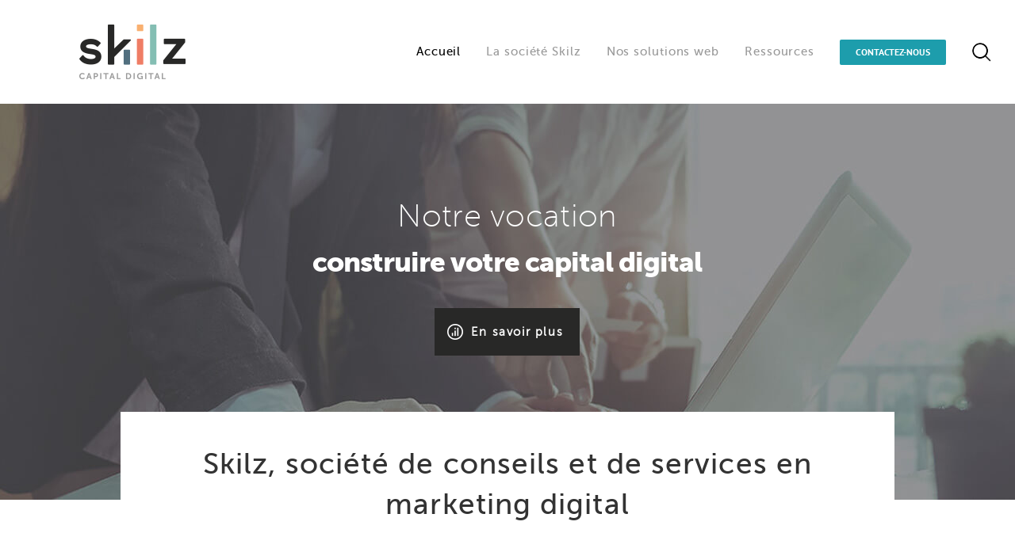

--- FILE ---
content_type: text/html; charset=UTF-8
request_url: https://www.skilz.fr/
body_size: 19458
content:


<!DOCTYPE html>
<html class="" lang="fr-FR" prefix="og: http://ogp.me/ns# fb: http://ogp.me/ns/fb# og: http://ogp.me/ns#">
<head>

	<meta http-equiv="X-UA-Compatible" content="IE=edge" />
	<meta http-equiv="Content-Type" content="text/html; charset=utf-8"/>
	<meta name="viewport" content="width=device-width, initial-scale=1" />
	<title>Skilz – Société de conseils &amp; services en marketing internet</title>
				<script type="text/javascript">
					var bhittani_plugin_kksr_js = {"nonce":"611580b510","grs":true,"ajaxurl":"https:\/\/www.skilz.fr\/wp-admin\/admin-ajax.php","func":"kksr_ajax","msg":"Noter cet article","fuelspeed":400,"thankyou":"Merci pour votre vote","error_msg":"Une erreur s\\\\\\\\\\\\\\'est produite","tooltip":"1","tooltips":[{"tip":"","color":"#ffffff"},{"tip":"","color":"#ffffff"},{"tip":"","color":"#ffffff"},{"tip":"","color":"#ffffff"},{"tip":"","color":"#ffffff"}]};
				</script>
				
<!-- This site is optimized with the Yoast SEO plugin v9.7 - https://yoast.com/wordpress/plugins/seo/ -->
<meta name="description" content="Nos consultants webmarketing accompagnent votre entreprise pour maximiser son capital digital. Découvrez notre société de conseils web."/>
<link rel="canonical" href="/" />
<meta property="og:locale" content="fr_FR" />
<meta property="og:type" content="website" />
<meta property="og:title" content="Skilz – Société de conseils &amp; services en marketing internet" />
<meta property="og:description" content="Nos consultants webmarketing accompagnent votre entreprise pour maximiser son capital digital. Découvrez notre société de conseils web." />
<meta property="og:url" content="/" />
<meta property="og:site_name" content="Skilz" />
<script type='application/ld+json'>{"@context":"https://schema.org","@type":"WebSite","@id":"https://www.skilz.fr/#website","url":"https://www.skilz.fr/","name":"Skilz","potentialAction":{"@type":"SearchAction","target":"https://www.skilz.fr/?s={search_term_string}","query-input":"required name=search_term_string"}}</script>
<script type='application/ld+json'>{"@context":"https://schema.org","@type":"Organization","url":"https://www.skilz.fr/","sameAs":["https://www.facebook.com/marketing.internet.skilz","https://www.linkedin.com/company/depli","https://twitter.com/SkilzAgence"],"@id":"https://www.skilz.fr/#organization","name":"Skilz","logo":"https://www.skilz.fr/wp-content/uploads/2016/11/logo-skilz-header.png"}</script>
<!-- / Yoast SEO plugin. -->

<link rel='dns-prefetch' href='//www.google.com' />
<link rel='dns-prefetch' href='//s.w.org' />
<link rel="alternate" type="application/rss+xml" title="Skilz &raquo; Flux" href="https://www.skilz.fr/feed/" />
<link rel="alternate" type="application/rss+xml" title="Skilz &raquo; Flux des commentaires" href="https://www.skilz.fr/comments/feed/" />
		
		
		
		
				
		<meta property="og:title" content="Accueil"/>
		<meta property="og:type" content="article"/>
		<meta property="og:url" content="https://www.skilz.fr/"/>
		<meta property="og:site_name" content="Skilz"/>
		<meta property="og:description" content="Notre vocation : Construire votre capital digital Skilz, société de conseils et de services en marketing digitalEn partenariat avec Sutunam agence Magento à Lyon"/>

									<meta property="og:image" content="https://www.skilz.fr/wp-content/uploads/2016/11/logo-skilz-header.png"/>
									<script type="text/javascript">
			window._wpemojiSettings = {"baseUrl":"https:\/\/s.w.org\/images\/core\/emoji\/11\/72x72\/","ext":".png","svgUrl":"https:\/\/s.w.org\/images\/core\/emoji\/11\/svg\/","svgExt":".svg","source":{"concatemoji":"https:\/\/www.skilz.fr\/wp-includes\/js\/wp-emoji-release.min.js?ver=4.9.19"}};
			!function(e,a,t){var n,r,o,i=a.createElement("canvas"),p=i.getContext&&i.getContext("2d");function s(e,t){var a=String.fromCharCode;p.clearRect(0,0,i.width,i.height),p.fillText(a.apply(this,e),0,0);e=i.toDataURL();return p.clearRect(0,0,i.width,i.height),p.fillText(a.apply(this,t),0,0),e===i.toDataURL()}function c(e){var t=a.createElement("script");t.src=e,t.defer=t.type="text/javascript",a.getElementsByTagName("head")[0].appendChild(t)}for(o=Array("flag","emoji"),t.supports={everything:!0,everythingExceptFlag:!0},r=0;r<o.length;r++)t.supports[o[r]]=function(e){if(!p||!p.fillText)return!1;switch(p.textBaseline="top",p.font="600 32px Arial",e){case"flag":return s([55356,56826,55356,56819],[55356,56826,8203,55356,56819])?!1:!s([55356,57332,56128,56423,56128,56418,56128,56421,56128,56430,56128,56423,56128,56447],[55356,57332,8203,56128,56423,8203,56128,56418,8203,56128,56421,8203,56128,56430,8203,56128,56423,8203,56128,56447]);case"emoji":return!s([55358,56760,9792,65039],[55358,56760,8203,9792,65039])}return!1}(o[r]),t.supports.everything=t.supports.everything&&t.supports[o[r]],"flag"!==o[r]&&(t.supports.everythingExceptFlag=t.supports.everythingExceptFlag&&t.supports[o[r]]);t.supports.everythingExceptFlag=t.supports.everythingExceptFlag&&!t.supports.flag,t.DOMReady=!1,t.readyCallback=function(){t.DOMReady=!0},t.supports.everything||(n=function(){t.readyCallback()},a.addEventListener?(a.addEventListener("DOMContentLoaded",n,!1),e.addEventListener("load",n,!1)):(e.attachEvent("onload",n),a.attachEvent("onreadystatechange",function(){"complete"===a.readyState&&t.readyCallback()})),(n=t.source||{}).concatemoji?c(n.concatemoji):n.wpemoji&&n.twemoji&&(c(n.twemoji),c(n.wpemoji)))}(window,document,window._wpemojiSettings);
		</script>
		<style type="text/css">
img.wp-smiley,
img.emoji {
	display: inline !important;
	border: none !important;
	box-shadow: none !important;
	height: 1em !important;
	width: 1em !important;
	margin: 0 .07em !important;
	vertical-align: -0.1em !important;
	background: none !important;
	padding: 0 !important;
}
</style>
<link rel='stylesheet' id='wp-customer-reviews-3-frontend-css'  href='https://www.skilz.fr/wp-content/plugins/wp-customer-reviews/css/wp-customer-reviews-generated.css.php?ver=3.1.2' type='text/css' media='all' />
<link rel='stylesheet' id='bhittani_plugin_kksr-css'  href='https://www.skilz.fr/wp-content/plugins/kk-star-ratings/css.css?ver=2.5.1' type='text/css' media='all' />
<link rel='stylesheet' id='rs-plugin-settings-css'  href='https://www.skilz.fr/wp-content/plugins/revslider/public/assets/css/settings.css?ver=5.4.8' type='text/css' media='all' />
<style id='rs-plugin-settings-inline-css' type='text/css'>
#rs-demo-id {}
</style>
<link rel='stylesheet' id='parent-style-css'  href='https://www.skilz.fr/wp-content/themes/Avada/style.css?ver=4.9.19' type='text/css' media='all' />
<link rel='stylesheet' id='style-site-1-css'  href='https://www.skilz.fr/wp-content/themes/Avada-Child/assets/css/style-site.min.css?ver=4.9.19' type='text/css' media='all' />
<link rel='stylesheet' id='avada-stylesheet-css'  href='https://www.skilz.fr/wp-content/themes/Avada/assets/css/style.min.css?ver=5.8.2' type='text/css' media='all' />
<!--[if IE]>
<link rel='stylesheet' id='avada-IE-css'  href='https://www.skilz.fr/wp-content/themes/Avada/assets/css/ie.min.css?ver=5.8.2' type='text/css' media='all' />
<style id='avada-IE-inline-css' type='text/css'>
.avada-select-parent .select-arrow{background-color:#ffffff}
.select-arrow{background-color:#ffffff}
</style>
<![endif]-->
<link rel='stylesheet' id='fusion-dynamic-css-css'  href='https://www.skilz.fr/wp-content/uploads/fusion-styles/0f87f558d6b5778691f9a32febd8eea3.min.css?ver=4.9.19' type='text/css' media='all' />
<link rel='stylesheet' id='avada-max-1c-max-sh-640-max-640-sliders-css'  href='https://www.skilz.fr?action=avada-get-styles&#038;mq=max-1c.min%2Cmax-sh-640.min%2Cmax-640-sliders.min&#038;ver=5.8.2' type='text/css' media='only screen and (max-width: 640px)' />
<link rel='stylesheet' id='avada-max-2c-css'  href='https://www.skilz.fr/wp-content/themes/Avada/assets/css/media/max-2c.min.css?ver=5.8.2' type='text/css' media='only screen and (max-width: 712px)' />
<link rel='stylesheet' id='avada-min-2c-max-3c-css'  href='https://www.skilz.fr/wp-content/themes/Avada/assets/css/media/min-2c-max-3c.min.css?ver=5.8.2' type='text/css' media='only screen and (min-width: 712px) and (max-width: 784px)' />
<link rel='stylesheet' id='avada-min-3c-max-4c-css'  href='https://www.skilz.fr/wp-content/themes/Avada/assets/css/media/min-3c-max-4c.min.css?ver=5.8.2' type='text/css' media='only screen and (min-width: 784px) and (max-width: 856px)' />
<link rel='stylesheet' id='avada-min-4c-max-5c-css'  href='https://www.skilz.fr/wp-content/themes/Avada/assets/css/media/min-4c-max-5c.min.css?ver=5.8.2' type='text/css' media='only screen and (min-width: 856px) and (max-width: 928px)' />
<link rel='stylesheet' id='avada-min-5c-max-6c-css'  href='https://www.skilz.fr/wp-content/themes/Avada/assets/css/media/min-5c-max-6c.min.css?ver=5.8.2' type='text/css' media='only screen and (min-width: 928px) and (max-width: 1000px)' />
<link rel='stylesheet' id='avada-min-shbp-min-sh-cbp-css'  href='https://www.skilz.fr?action=avada-get-styles&#038;mq=min-shbp.min%2Cmin-sh-cbp.min&#038;ver=5.8.2' type='text/css' media='only screen and (min-width: 1024px)' />
<link rel='stylesheet' id='avada-max-shbp-max-sh-shbp-max-sh-cbp-max-sh-cbp-cf7-max-sh-cbp-sliders-max-sh-cbp-eslider-css'  href='https://www.skilz.fr?action=avada-get-styles&#038;mq=max-shbp.min%2Cmax-sh-shbp.min%2Cmax-sh-cbp.min%2Cmax-sh-cbp-cf7.min%2Cmax-sh-cbp-sliders.min%2Cmax-sh-cbp-eslider.min&#038;ver=5.8.2' type='text/css' media='only screen and (max-width: 1024px)' />
<link rel='stylesheet' id='avada-min-768-max-1024-p-css'  href='https://www.skilz.fr/wp-content/themes/Avada/assets/css/media/min-768-max-1024-p.min.css?ver=5.8.2' type='text/css' media='only screen and (min-device-width: 768px) and (max-device-width: 1024px) and (orientation: portrait)' />
<link rel='stylesheet' id='avada-min-768-max-1024-l-css'  href='https://www.skilz.fr/wp-content/themes/Avada/assets/css/media/min-768-max-1024-l.min.css?ver=5.8.2' type='text/css' media='only screen and (min-device-width: 768px) and (max-device-width: 1024px) and (orientation: landscape)' />
<link rel='stylesheet' id='avada-max-sh-sbp-css'  href='https://www.skilz.fr/wp-content/themes/Avada/assets/css/media/max-sh-sbp.min.css?ver=5.8.2' type='text/css' media='only screen and (max-width: 800px)' />
<link rel='stylesheet' id='avada-max-shbp-18-css'  href='https://www.skilz.fr/wp-content/themes/Avada/assets/css/media/max-shbp-18.min.css?ver=5.8.2' type='text/css' media='only screen and (max-width: 1006px)' />
<link rel='stylesheet' id='avada-max-shbp-32-css'  href='https://www.skilz.fr/wp-content/themes/Avada/assets/css/media/max-shbp-32.min.css?ver=5.8.2' type='text/css' media='only screen and (max-width: 992px)' />
<link rel='stylesheet' id='avada-max-640-css'  href='https://www.skilz.fr/wp-content/themes/Avada/assets/css/media/max-640.min.css?ver=5.8.2' type='text/css' media='only screen and (max-device-width: 640px)' />
<script type='text/javascript' src='https://www.skilz.fr/wp-includes/js/jquery/jquery.js?ver=1.12.4'></script>
<script type='text/javascript' src='https://www.skilz.fr/wp-includes/js/jquery/jquery-migrate.min.js?ver=1.4.1'></script>
<script type='text/javascript' src='https://www.skilz.fr/wp-content/plugins/wp-customer-reviews/js/wp-customer-reviews.js?ver=3.1.2'></script>
<script type='text/javascript' src='https://www.skilz.fr/wp-content/plugins/kk-star-ratings/js.min.js?ver=2.5.1'></script>
<script type='text/javascript' src='https://www.skilz.fr/wp-content/plugins/revslider/public/assets/js/jquery.themepunch.tools.min.js?ver=5.4.8'></script>
<script type='text/javascript' src='https://www.skilz.fr/wp-content/plugins/revslider/public/assets/js/jquery.themepunch.revolution.min.js?ver=5.4.8'></script>
<link rel='https://api.w.org/' href='https://www.skilz.fr/wp-json/' />
<link rel="alternate" type="application/json+oembed" href="https://www.skilz.fr/wp-json/oembed/1.0/embed?url=https%3A%2F%2Fwww.skilz.fr%2F" />
<link rel="alternate" type="text/xml+oembed" href="https://www.skilz.fr/wp-json/oembed/1.0/embed?url=https%3A%2F%2Fwww.skilz.fr%2F&#038;format=xml" />
<style>.kk-star-ratings { width:120px; }.kk-star-ratings .kksr-stars a { width:24px; }.kk-star-ratings .kksr-stars, .kk-star-ratings .kksr-stars .kksr-fuel, .kk-star-ratings .kksr-stars a { height:24px; }.kk-star-ratings .kksr-star.gray { background-image: url(https://www.skilz.fr/wp-content/plugins/kk-star-ratings/gray.png); }.kk-star-ratings .kksr-star.yellow { background-image: url(https://www.skilz.fr/wp-content/plugins/kk-star-ratings/yellow.png); }.kk-star-ratings .kksr-star.orange { background-image: url(https://www.skilz.fr/wp-content/plugins/kk-star-ratings/orange.png); }</style><meta name="generator" content="Powered by Slider Revolution 5.4.8 - responsive, Mobile-Friendly Slider Plugin for WordPress with comfortable drag and drop interface." />
<link rel="icon" href="https://www.skilz.fr/wp-content/uploads/2016/11/favicon-skilz.png" sizes="32x32" />
<link rel="icon" href="https://www.skilz.fr/wp-content/uploads/2016/11/favicon-skilz.png" sizes="192x192" />
<link rel="apple-touch-icon-precomposed" href="https://www.skilz.fr/wp-content/uploads/2016/11/favicon-skilz.png" />
<meta name="msapplication-TileImage" content="https://www.skilz.fr/wp-content/uploads/2016/11/favicon-skilz.png" />
<script type="text/javascript">function setREVStartSize(e){									
						try{ e.c=jQuery(e.c);var i=jQuery(window).width(),t=9999,r=0,n=0,l=0,f=0,s=0,h=0;
							if(e.responsiveLevels&&(jQuery.each(e.responsiveLevels,function(e,f){f>i&&(t=r=f,l=e),i>f&&f>r&&(r=f,n=e)}),t>r&&(l=n)),f=e.gridheight[l]||e.gridheight[0]||e.gridheight,s=e.gridwidth[l]||e.gridwidth[0]||e.gridwidth,h=i/s,h=h>1?1:h,f=Math.round(h*f),"fullscreen"==e.sliderLayout){var u=(e.c.width(),jQuery(window).height());if(void 0!=e.fullScreenOffsetContainer){var c=e.fullScreenOffsetContainer.split(",");if (c) jQuery.each(c,function(e,i){u=jQuery(i).length>0?u-jQuery(i).outerHeight(!0):u}),e.fullScreenOffset.split("%").length>1&&void 0!=e.fullScreenOffset&&e.fullScreenOffset.length>0?u-=jQuery(window).height()*parseInt(e.fullScreenOffset,0)/100:void 0!=e.fullScreenOffset&&e.fullScreenOffset.length>0&&(u-=parseInt(e.fullScreenOffset,0))}f=u}else void 0!=e.minHeight&&f<e.minHeight&&(f=e.minHeight);e.c.closest(".rev_slider_wrapper").css({height:f})					
						}catch(d){console.log("Failure at Presize of Slider:"+d)}						
					};</script>

		
	<script type="text/javascript">
		var doc = document.documentElement;
		doc.setAttribute('data-useragent', navigator.userAgent);
	</script>

	<script>
window.axeptioSettings = {
  clientId: "6295c764c6a772b3105b73a7",
  cookiesVersion: "skilz-site-web/-fr",
};
 
(function(d, s) {
  var t = d.getElementsByTagName(s)[0], e = d.createElement(s);
  e.async = true; e.src = "//static.axept.io/sdk.js";
  t.parentNode.insertBefore(e, t);
})(document, "script");
</script>	
 <meta name="google-site-verification" content="03FR9ekK7qFNoAIIdqJJ_EVIPf106wL9N5wDP76kVZc" />
</head>

<body class="home page-template-default page page-id-60 fusion-image-hovers fusion-body ltr fusion-sticky-header no-mobile-sticky-header no-mobile-slidingbar no-mobile-totop fusion-disable-outline mobile-logo-pos-left layout-wide-mode fusion-top-header menu-text-align-center mobile-menu-design-modern fusion-show-pagination-text fusion-header-layout-v1 avada-responsive avada-footer-fx-none fusion-search-form-classic fusion-avatar-square">

				<div id="wrapper" class="">
		<div id="home" style="position:relative;top:1px;"></div>
									
		
			<header class="fusion-header-wrapper">
				<div class="fusion-header-v1 fusion-logo-left fusion-sticky-menu- fusion-sticky-logo-1 fusion-mobile-logo-  fusion-mobile-menu-design-modern">
					<div class="fusion-header-sticky-height"></div>
<div class="fusion-header">
	<div class="fusion-row">
					<div class="fusion-logo" data-margin-top="31px" data-margin-bottom="31px" data-margin-left="70px" data-margin-right="0px">
			<a class="fusion-logo-link"  href="https://www.skilz.fr/" >

						<!-- standard logo -->
			<img src="https://www.skilz.fr/wp-content/uploads/2016/11/logo-skilz-header.png" srcset="https://www.skilz.fr/wp-content/uploads/2016/11/logo-skilz-header.png 1x" width="134" height="69" alt="Skilz Logo" data-retina_logo_url="" class="fusion-standard-logo" />

			
											<!-- sticky header logo -->
				<img src="https://www.skilz.fr/wp-content/uploads/2017/11/logo-sticky-header.jpg" srcset="https://www.skilz.fr/wp-content/uploads/2017/11/logo-sticky-header.jpg 1x" width="95" height="55" alt="Skilz Logo" data-retina_logo_url="" class="fusion-sticky-logo" />
					</a>
		</div>		<nav class="fusion-main-menu" aria-label="Main Menu"><ul id="menu-main-nav" class="fusion-menu"><li  id="menu-item-117"  class="menu-item menu-item-type-post_type menu-item-object-page menu-item-home current-menu-item page_item page-item-60 current_page_item menu-item-117"  data-item-id="117"><a  href="https://www.skilz.fr/" class="fusion-bar-highlight"><span class="menu-text">Accueil</span></a></li><li  id="menu-item-139"  class="menu-item menu-item-type-post_type menu-item-object-page menu-item-has-children menu-item-139 fusion-dropdown-menu"  data-item-id="139"><a  href="https://www.skilz.fr/agence-marketing-internet/" class="fusion-bar-highlight"><span class="menu-text">La société Skilz</span></a><ul role="menu" class="sub-menu"><li  id="menu-item-2015"  class="menu-item menu-item-type-post_type menu-item-object-page menu-item-2015 fusion-dropdown-submenu" ><a  href="https://www.skilz.fr/agence-marketing-internet/" class="fusion-bar-highlight"><span>Qui sommes-nous ?</span></a></li><li  id="menu-item-2016"  class="menu-item menu-item-type-post_type menu-item-object-page menu-item-2016 fusion-dropdown-submenu" ><a  href="https://www.skilz.fr/agence-marketing-internet/secteurs-activite/" class="fusion-bar-highlight"><span>Études de cas</span></a></li><li  id="menu-item-1813"  class="menu-item menu-item-type-post_type menu-item-object-page menu-item-1813 fusion-dropdown-submenu" ><a  href="https://www.skilz.fr/agence-marketing-internet/avis-clients/" class="fusion-bar-highlight"><span>L&rsquo;avis de nos clients</span></a></li></ul></li><li  id="menu-item-118"  class="menu-item menu-item-type-custom menu-item-object-custom menu-item-has-children menu-item-118 fusion-dropdown-menu"  data-item-id="118"><a  href="#" class="fusion-bar-highlight"><span class="menu-text">Nos solutions web</span></a><ul role="menu" class="sub-menu"><li  id="menu-item-119"  class="menu-item menu-item-type-post_type menu-item-object-page menu-item-119 fusion-dropdown-submenu" ><a  href="https://www.skilz.fr/prestations-web/conseils-marketing-internet/" class="fusion-bar-highlight"><span>Stratégie digitale</span></a></li><li  id="menu-item-28910"  class="menu-item menu-item-type-post_type menu-item-object-page menu-item-28910 fusion-dropdown-submenu" ><a  href="https://www.skilz.fr/prestations-web/agence-magento-adobe-commerce/" class="fusion-bar-highlight"><span>Agence Magento</span></a></li><li  id="menu-item-136"  class="menu-item menu-item-type-post_type menu-item-object-page menu-item-136 fusion-dropdown-submenu" ><a  href="https://www.skilz.fr/prestations-web/web-analytics/" class="fusion-bar-highlight"><span>Analytics</span></a></li><li  id="menu-item-135"  class="menu-item menu-item-type-post_type menu-item-object-page menu-item-135 fusion-dropdown-submenu" ><a  href="https://www.skilz.fr/prestations-web/referencement-payant/" class="fusion-bar-highlight"><span>Publicité en ligne</span></a></li><li  id="menu-item-134"  class="menu-item menu-item-type-post_type menu-item-object-page menu-item-134 fusion-dropdown-submenu" ><a  href="https://www.skilz.fr/prestations-web/referencement-naturel/" class="fusion-bar-highlight"><span>Référencement naturel</span></a></li><li  id="menu-item-138"  class="menu-item menu-item-type-post_type menu-item-object-page menu-item-138 fusion-dropdown-submenu" ><a  href="https://www.skilz.fr/prestations-web/social-media-marketing/" class="fusion-bar-highlight"><span>Réseaux sociaux</span></a></li><li  id="menu-item-137"  class="menu-item menu-item-type-post_type menu-item-object-page menu-item-137 fusion-dropdown-submenu" ><a  href="https://www.skilz.fr/prestations-web/creation-site/" class="fusion-bar-highlight"><span>Site web</span></a></li><li  id="menu-item-2645"  class="menu-item menu-item-type-post_type menu-item-object-page menu-item-2645 fusion-dropdown-submenu" ><a  href="https://www.skilz.fr/prestations-web/solution-evolutive-pme/" class="fusion-bar-highlight"><span>Programme Digital Sherpa</span></a></li></ul></li><li  id="menu-item-965"  class="menu-item menu-item-type-taxonomy menu-item-object-category menu-item-has-children menu-item-965 fusion-dropdown-menu"  data-item-id="965"><a  href="https://www.skilz.fr/ressources-digitales/" class="fusion-bar-highlight"><span class="menu-text">Ressources</span></a><ul role="menu" class="sub-menu"><li  id="menu-item-966"  class="menu-item menu-item-type-taxonomy menu-item-object-category menu-item-966 fusion-dropdown-submenu" ><a  href="https://www.skilz.fr/ressources-digitales/blog/" class="fusion-bar-highlight"><span>Blog</span></a></li><li  id="menu-item-967"  class="menu-item menu-item-type-taxonomy menu-item-object-category menu-item-967 fusion-dropdown-submenu" ><a  href="https://www.skilz.fr/ressources-digitales/dictionnaire-marketing-internet/" class="fusion-bar-highlight"><span>Dictionnaire</span></a></li></ul></li><li  id="menu-item-250"  class="menu-item menu-item-type-custom menu-item-object-custom menu-item-250 fusion-menu-item-button"  data-item-id="250"><a  href="#" class="fusion-bar-highlight"><span class="menu-text fusion-button button-default button-small">Contactez-nous</span></a></li><li class="fusion-custom-menu-item fusion-main-menu-search"><a class="fusion-main-menu-icon fusion-bar-highlight" href="#" aria-label="Recherche" data-title="Recherche" title="Recherche"></a><div class="fusion-custom-menu-item-contents"><form role="search" class="searchform fusion-search-form" method="get" action="https://www.skilz.fr/">
	<div class="fusion-search-form-content">
		<div class="fusion-search-field search-field">
			<label><span class="screen-reader-text">Rechercher</span>
				<input type="text" value="" name="s" class="s" placeholder="Rechercher..." required aria-required="true" aria-label="Rechercher..."/>
			</label>
		</div>
		<div class="fusion-search-button search-button">
			<input type="submit" class="fusion-search-submit searchsubmit" value="&#xf002;" />
		</div>
	</div>
</form>
</div></li></ul></nav>	<div class="fusion-mobile-menu-icons">
							<a href="#" class="fusion-icon fusion-icon-bars" aria-label="Toggle mobile menu" aria-expanded="false"></a>
		
		
		
			</div>
	
<nav class="fusion-mobile-nav-holder fusion-mobile-menu-text-align-left" aria-label="Main Menu Mobile"></nav>

					</div>
</div>
				</div>
				<div class="fusion-clearfix"></div>
			</header>
					
		<div id="sliders-container">
			<link href="https://fonts.googleapis.com/css?family=Open+Sans:400" rel="stylesheet" property="stylesheet" type="text/css" media="all">
<div id="rev_slider_1_1_wrapper" class="rev_slider_wrapper fullwidthbanner-container" data-source="gallery" style="margin:0px auto;background:transparent;padding:0px;margin-top:0px;margin-bottom:0px;background-image:url(https://www.skilz.fr/wp-content/uploads/2017/04/societe-conseils-marketing-digital-hericourt.jpg);background-repeat:no-repeat;background-size:cover;background-position:center bottom;">
<!-- START REVOLUTION SLIDER 5.4.8 auto mode -->
	<div id="rev_slider_1_1" class="rev_slider fullwidthabanner tp-overflow-hidden" style="display:none;" data-version="5.4.8">
<ul>	<!-- SLIDE  -->
	<li data-index="rs-4" data-transition="fade" data-slotamount="default" data-hideafterloop="0" data-hideslideonmobile="off"  data-easein="default" data-easeout="default" data-masterspeed="300"  data-thumb=""  data-rotate="0"  data-saveperformance="off"  data-title="Slide" data-param1="" data-param2="" data-param3="" data-param4="" data-param5="" data-param6="" data-param7="" data-param8="" data-param9="" data-param10="" data-description="">
		<!-- MAIN IMAGE -->
		<img src="https://www.skilz.fr/wp-content/plugins/revslider/admin/assets/images/transparent.png"  alt="Société de conseils web multi compétences" title="conseils-marketing-internet"  width="2155" height="431" data-bgposition="center bottom" data-bgfit="100% 50%" data-bgrepeat="no-repeat" class="rev-slidebg" data-no-retina>
		<!-- LAYERS -->

		<!-- LAYER NR. 1 -->
		<div class="tp-caption   tp-resizeme" 
			 id="slide-4-layer-1" 
			 data-x="center" data-hoffset="" 
			 data-y="center" data-voffset="-40" 
						data-width="['auto']"
			data-height="['auto']"
 
			data-type="text" 
			data-responsive_offset="on" 

			data-frames='[{"delay":0,"speed":300,"frame":"0","from":"opacity:0;","to":"o:1;","ease":"Power3.easeInOut"},{"delay":"wait","speed":300,"frame":"999","to":"opacity:0;","ease":"Power3.easeInOut"}]'
			data-textAlign="['inherit','inherit','inherit','inherit']"
			data-paddingtop="[0,0,0,0]"
			data-paddingright="[0,0,0,0]"
			data-paddingbottom="[0,0,0,0]"
			data-paddingleft="[0,0,0,0]"

			style="z-index: 5; white-space: nowrap; font-size: 20px; line-height: 22px; font-weight: 400; color: rgba(255,255,255,1); letter-spacing: px;font-family:Open Sans;"><span class="slide-title">Notre vocation</span></br>
<span class="slide-text gras">construire votre capital digital</span>
</br>
<a href="/prestations-web/conseils-marketing-internet/" class="btn btn-skilz" title="Etablir votre stratégie de marketing Internet">En savoir plus</a> </div>
	</li>
	<!-- SLIDE  -->
	<li data-index="rs-2" data-transition="fade" data-slotamount="default" data-hideafterloop="0" data-hideslideonmobile="off"  data-easein="default" data-easeout="default" data-masterspeed="300"  data-thumb=""  data-rotate="0"  data-saveperformance="off"  data-title="Slide" data-param1="" data-param2="" data-param3="" data-param4="" data-param5="" data-param6="" data-param7="" data-param8="" data-param9="" data-param10="" data-description="">
		<!-- MAIN IMAGE -->
		<img src="https://www.skilz.fr/wp-content/plugins/revslider/admin/assets/images/transparent.png"  alt="Société de conseils web multi compétences" title="conseils-marketing-internet"  width="2155" height="431" data-bgposition="center bottom" data-bgfit="100% 50%" data-bgrepeat="no-repeat" class="rev-slidebg" data-no-retina>
		<!-- LAYERS -->

		<!-- LAYER NR. 2 -->
		<div class="tp-caption   tp-resizeme" 
			 id="slide-2-layer-1" 
			 data-x="center" data-hoffset="" 
			 data-y="center" data-voffset="-40" 
						data-width="['auto']"
			data-height="['auto']"
 
			data-type="text" 
			data-responsive_offset="on" 

			data-frames='[{"delay":0,"speed":300,"frame":"0","from":"opacity:0;","to":"o:1;","ease":"Power3.easeInOut"},{"delay":"wait","speed":300,"frame":"999","to":"opacity:0;","ease":"Power3.easeInOut"}]'
			data-textAlign="['inherit','inherit','inherit','inherit']"
			data-paddingtop="[0,0,0,0]"
			data-paddingright="[0,0,0,0]"
			data-paddingbottom="[0,0,0,0]"
			data-paddingleft="[0,0,0,0]"

			style="z-index: 5; white-space: nowrap; font-size: 20px; line-height: 22px; font-weight: 400; color: rgba(255,255,255,1); letter-spacing: px;font-family:Open Sans;"><span class="slide-title gras">10 ans d’expérience</span></br>
<span class="slide-text">au service de nos clients</span>
</br>
<a href="/agence-marketing-internet/" class="btn btn-skilz" title="découvrez notre société de conseils">En savoir plus</a> </div>
	</li>
	<!-- SLIDE  -->
	<li data-index="rs-3" data-transition="fade" data-slotamount="default" data-hideafterloop="0" data-hideslideonmobile="off"  data-easein="default" data-easeout="default" data-masterspeed="300"  data-thumb=""  data-rotate="0"  data-saveperformance="off"  data-title="Slide" data-param1="" data-param2="" data-param3="" data-param4="" data-param5="" data-param6="" data-param7="" data-param8="" data-param9="" data-param10="" data-description="">
		<!-- MAIN IMAGE -->
		<img src="https://www.skilz.fr/wp-content/plugins/revslider/admin/assets/images/transparent.png"  alt="Société de conseils web multi compétences" title="conseils-marketing-internet"  width="2155" height="431" data-bgposition="center bottom" data-bgfit="100% 50%" data-bgrepeat="no-repeat" class="rev-slidebg" data-no-retina>
		<!-- LAYERS -->

		<!-- LAYER NR. 3 -->
		<div class="tp-caption   tp-resizeme" 
			 id="slide-3-layer-1" 
			 data-x="center" data-hoffset="" 
			 data-y="center" data-voffset="-40" 
						data-width="['auto']"
			data-height="['auto']"
 
			data-type="text" 
			data-responsive_offset="on" 

			data-frames='[{"delay":0,"speed":300,"frame":"0","from":"opacity:0;","to":"o:1;","ease":"Power3.easeInOut"},{"delay":"wait","speed":300,"frame":"999","to":"opacity:0;","ease":"Power3.easeInOut"}]'
			data-textAlign="['inherit','inherit','inherit','inherit']"
			data-paddingtop="[0,0,0,0]"
			data-paddingright="[0,0,0,0]"
			data-paddingbottom="[0,0,0,0]"
			data-paddingleft="[0,0,0,0]"

			style="z-index: 5; white-space: nowrap; font-size: 20px; line-height: 22px; font-weight: 400; color: rgba(255,255,255,1); letter-spacing: px;font-family:Open Sans;"><span class="slide-title gras">Skilz : toutes les compétences</span></br>
<span class="slide-text">pour votre réussite sur internet</span>
</br>
<a href="/agence-marketing-internet/" class="btn btn-skilz" title="Des compétences clés pour votre présence en ligne">En savoir plus</a> </div>
	</li>
</ul>
<script>var htmlDiv = document.getElementById("rs-plugin-settings-inline-css"); var htmlDivCss="";
						if(htmlDiv) {
							htmlDiv.innerHTML = htmlDiv.innerHTML + htmlDivCss;
						}else{
							var htmlDiv = document.createElement("div");
							htmlDiv.innerHTML = "<style>" + htmlDivCss + "</style>";
							document.getElementsByTagName("head")[0].appendChild(htmlDiv.childNodes[0]);
						}
					</script>
<div class="tp-bannertimer tp-bottom" style="visibility: hidden !important;"></div>	</div>
<script>var htmlDiv = document.getElementById("rs-plugin-settings-inline-css"); var htmlDivCss="";
				if(htmlDiv) {
					htmlDiv.innerHTML = htmlDiv.innerHTML + htmlDivCss;
				}else{
					var htmlDiv = document.createElement("div");
					htmlDiv.innerHTML = "<style>" + htmlDivCss + "</style>";
					document.getElementsByTagName("head")[0].appendChild(htmlDiv.childNodes[0]);
				}
			</script>
		<script type="text/javascript">
if (setREVStartSize!==undefined) setREVStartSize(
	{c: '#rev_slider_1_1', gridwidth: [1240], gridheight: [500], sliderLayout: 'auto'});
			
var revapi1,
	tpj;	
(function() {			
	if (!/loaded|interactive|complete/.test(document.readyState)) document.addEventListener("DOMContentLoaded",onLoad); else onLoad();	
	function onLoad() {				
		if (tpj===undefined) { tpj = jQuery; if("off" == "on") tpj.noConflict();}
	if(tpj("#rev_slider_1_1").revolution == undefined){
		revslider_showDoubleJqueryError("#rev_slider_1_1");
	}else{
		revapi1 = tpj("#rev_slider_1_1").show().revolution({
			sliderType:"standard",
			jsFileLocation:"//www.skilz.fr/wp-content/plugins/revslider/public/assets/js/",
			sliderLayout:"auto",
			dottedOverlay:"none",
			delay:3000,
			navigation: {
				keyboardNavigation:"off",
				keyboard_direction: "horizontal",
				mouseScrollNavigation:"off",
 							mouseScrollReverse:"default",
				onHoverStop:"off",
				touch:{
					touchenabled:"on",
					touchOnDesktop:"off",
					swipe_threshold: 75,
					swipe_min_touches: 1,
					swipe_direction: "horizontal",
					drag_block_vertical: false
				}
				,
				arrows: {
					style:"uranus",
					enable:true,
					hide_onmobile:true,
					hide_under:450,
					hide_onleave:false,
					tmp:'',
					left: {
						h_align:"left",
						v_align:"top",
						h_offset:20,
						v_offset:-150
					},
					right: {
						h_align:"right",
						v_align:"top",
						h_offset:20,
						v_offset:-150
					}
				}
			},
			visibilityLevels:[1240,1024,778,480],
			gridwidth:1240,
			gridheight:500,
			lazyType:"none",
			shadow:0,
			spinner:"spinner0",
			stopLoop:"off",
			stopAfterLoops:-1,
			stopAtSlide:-1,
			shuffle:"off",
			autoHeight:"off",
			disableProgressBar:"on",
			hideThumbsOnMobile:"off",
			hideSliderAtLimit:801,
			hideCaptionAtLimit:0,
			hideAllCaptionAtLilmit:0,
			debugMode:false,
			fallbacks: {
				simplifyAll:"off",
				nextSlideOnWindowFocus:"off",
				disableFocusListener:false,
			}
		});
	}; /* END OF revapi call */
	
 }; /* END OF ON LOAD FUNCTION */
}()); /* END OF WRAPPING FUNCTION */
</script>
		<script>
					var htmlDivCss = unescape(".tparrows%3Abefore%7Bcolor%3Ablack%3B%7D%0A%23sliders-container%7Bmax-width%3A1440px%20%21important%3Bmargin%3Aauto%20%21important%3B%20z-index%3A0%3B%7D");
					var htmlDiv = document.getElementById('rs-plugin-settings-inline-css');
					if(htmlDiv) {
						htmlDiv.innerHTML = htmlDiv.innerHTML + htmlDivCss;
					}
					else{
						var htmlDiv = document.createElement('div');
						htmlDiv.innerHTML = '<style>' + htmlDivCss + '</style>';
						document.getElementsByTagName('head')[0].appendChild(htmlDiv.childNodes[0]);
					}
				  </script><script>
					var htmlDivCss = unescape("%23rev_slider_1_1%20.uranus.tparrows%20%7B%0A%20%20width%3A50px%3B%0A%20%20height%3A50px%3B%0A%20%20background%3Argba%28255%2C255%2C255%2C0%29%3B%0A%20%7D%0A%20%23rev_slider_1_1%20.uranus.tparrows%3Abefore%20%7B%0A%20width%3A50px%3B%0A%20height%3A50px%3B%0A%20line-height%3A50px%3B%0A%20font-size%3A40px%3B%0A%20transition%3Aall%200.3s%3B%0A-webkit-transition%3Aall%200.3s%3B%0A%20%7D%0A%20%0A%20%20%23rev_slider_1_1%20.uranus.tparrows%3Ahover%3Abefore%20%7B%0A%20%20%20%20opacity%3A0.75%3B%0A%20%20%7D%0A");
					var htmlDiv = document.getElementById('rs-plugin-settings-inline-css');
					if(htmlDiv) {
						htmlDiv.innerHTML = htmlDiv.innerHTML + htmlDivCss;
					}
					else{
						var htmlDiv = document.createElement('div');
						htmlDiv.innerHTML = '<style>' + htmlDivCss + '</style>';
						document.getElementsByTagName('head')[0].appendChild(htmlDiv.childNodes[0]);
					}
				  </script>
				</div><!-- END REVOLUTION SLIDER -->		</div>
						
							
		
		
						
			<!-- Modal -->
<div class="modal fade" id="myModal" tabindex="-1" role="dialog" aria-labelledby="myModalLabel">
  <div class="modal-dialog" role="document">
    <div class="modal-content">
      <div class="modal-header">
        <button type="button" class="close" data-dismiss="modal" aria-label="Close"><span aria-hidden="true">&times;</span></button>
        <span class="modal-title" id="myModalLabel">Contactez-nous</span></br>
		Contactez facilement nos équipes. Nous vous répondrons dans les meilleurs délais.</br>
		* Les champs marqués d’un astérisque sont obligatoires
      </div>
      <div class="modal-body">
       <div role="form" class="wpcf7" id="wpcf7-f1381-o1" lang="fr-FR" dir="ltr">
<div class="screen-reader-response"></div>
<form action="/#wpcf7-f1381-o1" method="post" class="wpcf7-form" novalidate="novalidate">
<div style="display: none;">
<input type="hidden" name="_wpcf7" value="1381" />
<input type="hidden" name="_wpcf7_version" value="5.1.1" />
<input type="hidden" name="_wpcf7_locale" value="fr_FR" />
<input type="hidden" name="_wpcf7_unit_tag" value="wpcf7-f1381-o1" />
<input type="hidden" name="_wpcf7_container_post" value="0" />
<input type="hidden" name="g-recaptcha-response" value="" />
</div>
<p><span class="wpcf7-form-control-wrap first_name"><input type="text" name="first_name" value="" size="40" class="wpcf7-form-control wpcf7-text wpcf7-validates-as-required" aria-required="true" aria-invalid="false" placeholder="Votre prénom *" /></span><br />
<span class="wpcf7-form-control-wrap last_name"><input type="text" name="last_name" value="" size="40" class="wpcf7-form-control wpcf7-text wpcf7-validates-as-required" aria-required="true" aria-invalid="false" placeholder="Votre nom *" /></span><br />
<span class="wpcf7-form-control-wrap email"><input type="email" name="email" value="" size="40" class="wpcf7-form-control wpcf7-text wpcf7-email wpcf7-validates-as-required wpcf7-validates-as-email" aria-required="true" aria-invalid="false" placeholder="Votre email *" /></span><br />
<span class="wpcf7-form-control-wrap phone"><input type="tel" name="phone" value="" size="40" class="wpcf7-form-control wpcf7-text wpcf7-tel wpcf7-validates-as-tel" aria-invalid="false" placeholder="Votre numéro de téléphone" /></span><br />
<span class="wpcf7-form-control-wrap votre_message"><textarea name="votre_message" cols="40" rows="10" class="wpcf7-form-control wpcf7-textarea" aria-invalid="false" placeholder="Votre message"></textarea></span></p>
<input type="hidden" name="origine_de_la_demande" value="Contact" class="wpcf7-form-control wpcf7-hidden" />
<p><input type="submit" value="Envoyer" class="wpcf7-form-control wpcf7-submit btn btn-skilz" /></p>
<div class="fusion-alert alert custom alert-custom fusion-alert-center fusion-alert-capitalize alert-dismissable wpcf7-response-output wpcf7-display-none" style="border-width:1px;"><button style="color:;border-color:;" type="button" class="close toggle-alert" data-dismiss="alert" aria-hidden="true">&times;</button><div class="fusion-alert-content-wrapper"><span class="fusion-alert-content"></span></div></div></form></div>      </div>
    </div>
  </div>
</div>
		<div id="main" class="clearfix " style="">
			<div class="fusion-row" style=""><section id="content" style="width: 100%;">
					<div id="post-60" class="post-60 page type-page status-publish hentry">
			<span class="entry-title rich-snippet-hidden">Accueil</span><span class="vcard rich-snippet-hidden"><span class="fn"><a href="https://www.skilz.fr/author/skilz-joachim-canu/" title="Articles par SKILZ - Joachim CANU" rel="author">SKILZ - Joachim CANU</a></span></span><span class="updated rich-snippet-hidden">2023-08-14T15:45:54+00:00</span>						<div class="post-content">
				<div class="ShowMobi top"><span class="text-gras title">Notre vocation : </span><span class="title">Construire votre capital digital</span> <img class="lazyload tablette" src="[data-uri]" data-src="/wp-content/uploads/2016/11/conseils-marketing-internet.jpg" alt="Société Skilz - construire votre capital digital"/><img class="lazyload mobil" src="[data-uri]" data-src="/wp-content/uploads/2017/01/conseils-marketing-internet-mobi.jpg" alt="Société Skilz - construire votre capital digital"/></div>
<h1>Skilz, société de conseils et de services en marketing digital</h1>
<h3>En partenariat avec Sutunam <a href="https://www.sutunam.com">agence Magento à Lyon</a></h3>
<div class="onglet-home">
<div class="fusion-layout-column fusion-one-third  strategie onglet">
<div class="image"></div>
<div class="caption">
<h2>Stratégie digitale</h2>
<p>Pour maximiser le capital digital de votre entreprise, il vous faut en priorité analyser votre environnement concurrentiel sur le web et fixer votre propre cap.</p>
<p>Les consultants Skilz vous accompagnent dans la construction de votre stratégie online.</p>
<p class="more-onglet btn-skilz">En savoir plus</p>
<p><a href="/prestations-web/conseils-marketing-internet/" title="Développons votre stratégie digital"></a></div>
</div>
<div class="fusion-layout-column fusion-one-third  site onglet">
<div class="image"></div>
<div class="caption">
<h2>Site web</h2>
<p>Qu’il soit vitrine ou e-commerce, votre site internet est le moteur de votre présence en ligne. Sa qualité dépend de nombreux facteurs : technologie, structure, contenu, design, etc.</p>
<p>Skilz intervient sur la performance globale de votre site.</p>
<p class="more-onglet btn-skilz">En savoir plus</p>
<p><a href="/prestations-web/creation-site/" title="Confiez-nous la création de votre site"></a></div>
</div>
<div class="fusion-layout-column fusion-one-third  fusion-column-last onglet analytics">
<div class="image"></div>
<div class="caption">
<h2>Analytics</h2>
<p>Pour Skilz, la mesure de la performance de votre dispositif web est un enjeu fondamental, qui permet de maximiser votre retour sur investissement.</p>
<p>Nos consultants certifiés Google Analytics transforment vos données brutes en information exploitable.</p>
<p class="more-onglet btn-skilz">En savoir plus</p>
<p><a href="/prestations-web/web-analytics/" title="Découvrez notre accompagnement Analytics"></a></div>
</div>
<div class="fusion-layout-column fusion-one-third  seo onglet">
<div class="image"></div>
<div class="caption">
<h2><span>Référencement</span></h2>
<p>Votre présence sur la page de résultat de Google est la première étape du processus qui amène de nouveaux clients vers vos produits et services.</p>
<p>L’équipe SEO Skilz développe la stratégie de visibilité la plus pertinente pour votre entreprise, puis vous aide à la mettre en œuvre sur le long terme.</p>
<p class="more-onglet btn-skilz">En savoir plus</p>
<p><a href="/prestations-web/referencement-naturel/" title="Optimisons votre visibilité naturelle en ligne"></a></div>
</div>
<div class="fusion-layout-column fusion-one-third  ref-ppc onglet">
<div class="image"></div>
<div class="caption">
<h2><span>Publicité en ligne</span></h2>
<p>Internet offre des opportunités publicitaires illimitées aux entreprises. Mais le marché est désormais ultra-compétitif, et les outils très pointus.</p>
<p>Certifiée Google Partner depuis 2013, Skilz vous apporte une expertise 360° en publicité en ligne : liens sponsorisés Adwords, campagne Display, remarketing, etc.</p>
<p class="more-onglet btn-skilz">En savoir plus</p>
<p><a href="/prestations-web/referencement-payant/" title="Déployons vos campagnes de pub en ligne"></a></div>
</div>
<div class="fusion-layout-column fusion-one-third  fusion-column-last reseaux-sociaux onglet">
<div class="image"></div>
<div class="caption">
<h2><span>Agence Magento</span></h2>
<p>Magento la solution open source idéale pour votre site Ecommerce B2C ou B2B</p>
<p>Depuis plus de 10 ans notre équipe composée de développeurs certifiés vous accompagne pour vos projets Magento. De la création à la maintenance en passant par l&rsquo;hébergement de votre site.</p>
<p class="more-onglet btn-skilz">En savoir plus</p>
<p><a href="/prestations-web/agence-magento-adobe-commerce/" title="Agence Magento"></a></div>
</div>
</div>
<p><div class="fusion-builder-row fusion-builder-row-inner fusion-row "><div  class="fusion-layout-column fusion_builder_column fusion_builder_column_3_5  fusion-three-fifth fusion-column-first blog-builder 3_5"  style='margin-top: 0px;margin-bottom: 20px;width:60%;width:calc(60% - ( ( 4% ) * 0.6 ) );margin-right:4%;'><div class="fusion-column-wrapper" style="background-position:left top;background-repeat:no-repeat;-webkit-background-size:cover;-moz-background-size:cover;-o-background-size:cover;background-size:cover;"  data-bg-url="">
<div class="blog-home" id="blog-home">
<h2 class="titre-blog">Nos actualités</h2>
<hr /><div class="fusion-blog-shortcode fusion-blog-shortcode-1 fusion-blog-archive fusion-blog-layout-medium-alternate-wrapper fusion-blog-pagination">

	<div class="skilzsc-posts skilzsc-posts-avada-loop fusion-posts-container fusion-posts-container-pagination fusion-blog-layout-medium-alternate fusion-blog-layout-medium-alternate-3 isotope">
							<article id="post-11992" class="fusion-post-medium-alternate post-11992 post type-post status-publish format-standard has-post-thumbnail hentry">
						<div id="skilzsc-post-11992" class="skilzsc-post fusion-post-wrapper">
														<div class="fusion-flexslider flexslider fusion-post-slideshow">
								<ul class="slides">
									<li class="flex-active-slide" style="width: 100%; float: left; margin-right: -100%; position: relative; opacity: 1; display: block; z-index: 2;">
										<div class="fusion-image-wrapper fusion-image-size-fixed" aria-haspopup="true" style="background-image:url(https://www.skilz.fr/wp-content/uploads/2021/02/fond-ebdcm.jpg)">
											
										</div>
									</li>
								</ul>
							</div>
														<div class="fusion-post-content-wrapper">
								<div class="fusion-post-content post-content">
								<span class="blog-shortcode-post-title entry-title"><a href="https://www.skilz.fr/ressources-digitales/blog/actualites/projet-en-bas-de-chez-moi/">En bas de chez moi, le dernier projet e-commerce de Skilz</a></span>
								
							
							<div class="skilzsc-post-meta fusion-single-line-meta"><span class="entry-date">16 février 2021</span></div>
							
							<div class="skilzsc-post-excerpt fusion-post-content-container">
								<p><span style="font-weight: 400;">En bas de chez moi a sollicité l’<a href="https://www.skilz.fr/prestations-web/agence-magento-adobe-commerce/">expertise Magento</a> de Skilz pour créer et animer une marketplace dédiée au commerce de proximité.</span></p>
								<a class="fusion-read-more"  href="https://www.skilz.fr/ressources-digitales/blog/actualites/projet-en-bas-de-chez-moi/">&#091;+&#093;</a></div>
							</div>
							</div>
							</div>
							<div class="fusion-clearfix"></div>
					</article>
										<article id="post-9351" class="fusion-post-medium-alternate post-9351 post type-post status-publish format-standard has-post-thumbnail hentry">
						<div id="skilzsc-post-9351" class="skilzsc-post fusion-post-wrapper">
														<div class="fusion-flexslider flexslider fusion-post-slideshow">
								<ul class="slides">
									<li class="flex-active-slide" style="width: 100%; float: left; margin-right: -100%; position: relative; opacity: 1; display: block; z-index: 2;">
										<div class="fusion-image-wrapper fusion-image-size-fixed" aria-haspopup="true" style="background-image:url(https://www.skilz.fr/wp-content/uploads/2020/10/projet-multiprise-skilz.png)">
											
										</div>
									</li>
								</ul>
							</div>
														<div class="fusion-post-content-wrapper">
								<div class="fusion-post-content post-content">
								<span class="blog-shortcode-post-title entry-title"><a href="https://www.skilz.fr/ressources-digitales/blog/actualites/projet-empreintes-ressources/">Projet Multiprise : l’art s’invite au sein de notre agence Skilz</a></span>
								
							
							<div class="skilzsc-post-meta fusion-single-line-meta"><span class="entry-date">15 octobre 2020</span></div>
							
							<div class="skilzsc-post-excerpt fusion-post-content-container">
								<p><span style="font-weight: 400;">Pour la première fois, Skilz s’associe avec la Médiathèque d’Héricourt et l’artiste-plasticienne Marie Lavault pour le projet Multiprise 2020. Retour sur cette expérience unique et particulière.</span></p>
								<a class="fusion-read-more"  href="https://www.skilz.fr/ressources-digitales/blog/actualites/projet-empreintes-ressources/">&#091;+&#093;</a></div>
							</div>
							</div>
							</div>
							<div class="fusion-clearfix"></div>
					</article>
										<article id="post-9307" class="fusion-post-medium-alternate post-9307 post type-post status-publish format-standard has-post-thumbnail hentry">
						<div id="skilzsc-post-9307" class="skilzsc-post fusion-post-wrapper">
														<div class="fusion-flexslider flexslider fusion-post-slideshow">
								<ul class="slides">
									<li class="flex-active-slide" style="width: 100%; float: left; margin-right: -100%; position: relative; opacity: 1; display: block; z-index: 2;">
										<div class="fusion-image-wrapper fusion-image-size-fixed" aria-haspopup="true" style="background-image:url(https://www.skilz.fr/wp-content/uploads/2020/10/optimiser-fiche-google-my-business.jpg)">
											
										</div>
									</li>
								</ul>
							</div>
														<div class="fusion-post-content-wrapper">
								<div class="fusion-post-content post-content">
								<span class="blog-shortcode-post-title entry-title"><a href="https://www.skilz.fr/ressources-digitales/blog/strategie-digitale/referencement-naturel/optimiser-fiche-google-my-business/">Qu’est-ce qu’une fiche Google My Business et comment l&rsquo;optimiser ?</a></span>
								
							
							<div class="skilzsc-post-meta fusion-single-line-meta"><span class="entry-date">8 octobre 2020</span></div>
							
							<div class="skilzsc-post-excerpt fusion-post-content-container">
								<p>Une fiche Google My Business synthétise des informations essentielles sur votre entreprise. Maitriser ces données est la première étape d&rsquo;une bonne visibilité locale.</p>
								<a class="fusion-read-more"  href="https://www.skilz.fr/ressources-digitales/blog/strategie-digitale/referencement-naturel/optimiser-fiche-google-my-business/">&#091;+&#093;</a></div>
							</div>
							</div>
							</div>
							<div class="fusion-clearfix"></div>
					</article>
										<article id="post-7607" class="fusion-post-medium-alternate post-7607 post type-post status-publish format-standard has-post-thumbnail hentry">
						<div id="skilzsc-post-7607" class="skilzsc-post fusion-post-wrapper">
														<div class="fusion-flexslider flexslider fusion-post-slideshow">
								<ul class="slides">
									<li class="flex-active-slide" style="width: 100%; float: left; margin-right: -100%; position: relative; opacity: 1; display: block; z-index: 2;">
										<div class="fusion-image-wrapper fusion-image-size-fixed" aria-haspopup="true" style="background-image:url(https://www.skilz.fr/wp-content/uploads/2020/06/creation-site-magento-2.jpg)">
											
										</div>
									</li>
								</ul>
							</div>
														<div class="fusion-post-content-wrapper">
								<div class="fusion-post-content post-content">
								<span class="blog-shortcode-post-title entry-title"><a href="https://www.skilz.fr/ressources-digitales/blog/strategie-digitale/creation-site/migration-magento-2/">Pourquoi migrer votre site e-commerce de Magento 1 vers Magento 2 ?</a></span>
								
							
							<div class="skilzsc-post-meta fusion-single-line-meta"><span class="entry-date">16 juin 2020</span></div>
							
							<div class="skilzsc-post-excerpt fusion-post-content-container">
								<div class="fusion-fullwidth fullwidth-box nonhundred-percent-fullwidth non-hundred-percent-height-scrolling"  style='background-color: rgba(255,255,255,0);background-position: center center;background-repeat: no-repeat;padding-top:0px;padding-right:0px;padding-bottom:0px;padding-left:0px;'></div><div class="fusion-builder-row fusion-row "></div><div  class="fusion-layout-column fusion_builder_column fusion_builder_column_1_1  fusion-one-full fusion-column-first fusion-column-last 1_1"  style='margin-top:0px;margin-bottom:0px;width:100%'>
					<div class="fusion-column-wrapper" style="padding: 0px 0px 0px 0px;background-position:left top;background-repeat:no-repeat;-webkit-background-size:cover;-moz-background-size:cover;-o-background-size:cover;background-size:cover;"   data-bg-url="">
						<div class="fusion-clearfix"></div>

					</div>
				</div><div class="fusion-text"></div>
<p>Magento cesse de mettre à jour sa version initiale. La migration vers la plateforme Magento 2 est désormais importante pour les e-commerçants. Skilz est une <a href="https://www.skilz.fr/prestations-web/agence-magento-adobe-commerce/">agence experte Magento</a> depuis 2011 !</p>
								<a class="fusion-read-more"  href="https://www.skilz.fr/ressources-digitales/blog/strategie-digitale/creation-site/migration-magento-2/">&#091;+&#093;</a></div>
							</div>
							</div>
							</div>
							<div class="fusion-clearfix"></div>
					</article>
						</div>
</div>
  </div>
</div></div><div  class="fusion-layout-column fusion_builder_column fusion_builder_column_2_5  fusion-two-fifth fusion-column-last 2_5"  style='margin-top: 0px;margin-bottom: 20px;width:40%;width:calc(40% - ( ( 4% ) * 0.4 ) );'><div class="fusion-column-wrapper" style="background-position:left top;background-repeat:no-repeat;-webkit-background-size:cover;-moz-background-size:cover;-o-background-size:cover;background-size:cover;"  data-bg-url="">
<div class="contact">
<h2 class="contact-accueil">Nos clients disent de nous</h2>
<hr /><div data-wpcr3-content="60"><div class='wpcr3_respond_1 wpcr3_in_content' data-ajaxurl='["https:||www","skilz","fr|wp-admin|admin-ajax","php?action=wpcr3-ajax"]' data-on-postid='60' data-postid='60'><div class="wpcr3_respond_2"><div class="wpcr3_div_2"><table class="wpcr3_table_2"><tbody><tr><td colspan="2"><div class="wpcr3_leave_text">Submit your review</div></td></tr><tr class="wpcr3_review_form_text_field"><td><label for="wpcr3_fname" class="comment-field">Prénom & Nom: </label></td><td><input maxlength="150" class="text-input wpcr3_required" type="text" id="wpcr3_fname" name="wpcr3_fname" value="" /></td></tr><tr class="wpcr3_review_form_text_field"><td><label for="wpcr3_femail" class="comment-field">Email: </label></td><td><input maxlength="150" class="text-input wpcr3_required" type="text" id="wpcr3_femail" name="wpcr3_femail" value="" /></td></tr><tr class="wpcr3_review_form_text_field"><td><label for="wpcr3_ftitle" class="comment-field">Fonction: </label></td><td><input maxlength="150" class="text-input " type="text" id="wpcr3_ftitle" name="wpcr3_ftitle" value="" /></td></tr><tr class="wpcr3_review_form_text_field"><td><label for="wpcr3_f1" class="comment-field">Société: </label></td><td><input maxlength="150" class="text-input " type="text" id="wpcr3_f1" name="wpcr3_f1" value="" /></td></tr><tr class="wpcr3_review_form_rating_field"><td><label for="id_wpcr3_frating" class="comment-field">Rating: </label></td><td><div class="wpcr3_rating_stars"><div class="wpcr3_rating_style1"><div class="wpcr3_rating_style1_status"><div class="wpcr3_rating_style1_score"><div class="wpcr3_rating_style1_score1">1</div><div class="wpcr3_rating_style1_score2">2</div><div class="wpcr3_rating_style1_score3">3</div><div class="wpcr3_rating_style1_score4">4</div><div class="wpcr3_rating_style1_score5">5</div></div></div><div class="wpcr3_rating_style1_base wpcr3_hide"><div class="wpcr3_rating_style1_average" style="width:0%;"></div></div></div></div><input style="display:none;" type="hidden" class="wpcr3_required wpcr3_frating" id="id_wpcr3_frating" name="wpcr3_frating" /></td></tr><tr class="wpcr3_review_form_review_field_label"><td colspan="2"><label for="id_wpcr3_ftext" class="comment-field">Review: </label></td></tr><tr class="wpcr3_review_form_review_field_textarea"><td colspan="2"><textarea class="wpcr3_required wpcr3_ftext" id="id_wpcr3_ftext" name="wpcr3_ftext" rows="8" cols="50"></textarea></td></tr><tr><td colspan="2" class="wpcr3_check_confirm"><div class="wpcr3_clear"></div><input type="hidden" name="wpcr3_postid" value="60" /><input type="text" class="wpcr3_fakehide wpcr3_fake_website" name="website" /><input type="text" class="wpcr3_fakehide wpcr3_fake_url" name="url" /><input type="checkbox" class="wpcr3_fakehide wpcr3_fconfirm1" name="wpcr3_fconfirm1" value="1" /><label><input type="checkbox" name="wpcr3_fconfirm2" class="wpcr3_fconfirm2" value="1" />&nbsp; Check this box to confirm you are human.</label><input type="checkbox" class="wpcr3_fakehide wpcr3_fconfirm3" name="wpcr3_fconfirm3" checked="checked" value="1" /></td></tr><tr><td colspan="2"><div class="wpcr3_button_1 wpcr3_submit_btn" href="javascript:void(0);">Submit</div>&nbsp;&nbsp;&nbsp;&nbsp;&nbsp;<div class="wpcr3_button_1 wpcr3_cancel_btn" href="javascript:void(0);">Cancel</div></td></tr></tbody></table></div></div><div class="wpcr3_clear wpcr3_pb5"></div><div class="wpcr3_respond_3"><p><div class="btn-skilz avis wpcr3_button_1 wpcr3_show_btn" href="javascript:void(0);">Laissez un avis</div><a class="btn btn-skilz avis" href="/agence-marketing-internet/avis-client">Voir tous les avis</a></p></div><div class="wpcr3_dotline"></div><div class="wpcr3_reviews_holder"><div class="grid"><div class="wpcr3_review_item"><div class="wpcr3_item wpcr3_business" itemscope itemtype="http://schema.org/LocalBusiness"><div class="wpcr3_item_name"><a href=""></a></div><meta itemprop="name" content="" /><meta itemprop="url" content="" /><meta itemprop="telephone" content="" /><div class="wpcr3_hide" itemprop="address" itemscope itemtype="http://schema.org/PostalAddress"><meta itemprop="streetAddress" content="" /><meta itemprop="addressLocality" content="" /><meta itemprop="addressRegion" content="" /><meta itemprop="postalCode" content="" /></div><i class="fa fa-thumbs-o-up" aria-hidden="true" style="left: 2;color: white;font-size: 25px;border: 1px solid;border-radius: 50%;padding: 10px;float: left;position: absolute;left: 23%;top: -23%;"></i><div class="wpcr3_aggregateRating" itemprop="aggregateRating" itemscope itemtype="http://schema.org/AggregateRating"><meta itemprop="bestRating" content="5" /><meta itemprop="worstRating" content="1" /><meta itemprop="ratingValue" content="4.882352941176471" /><meta itemprop="reviewCount" content="17" /><span class="wpcr3_aggregateRating_overallText">Average rating: </span>&nbsp;<div class="wpcr3_aggregateRating_ratingValue"><div class="wpcr3_rating_style1"><div class="wpcr3_rating_style1_base "><div class="wpcr3_rating_style1_average" style="width:97.647058823529%;"></div></div></div></div>&nbsp;<span class="wpcr3_aggregateRating_reviewCount">17 reviews</span></div><div class="wpcr3_dotline"></div><div id="wpcr3_id_10847" class="wpcr3_review grid-item" itemprop="review" itemscope itemtype="http://schema.org/Review"><meta itemprop="author" content="Norbert MOUROT" /><div class="wpcr3_hide" itemprop="reviewRating" itemscope itemtype="http://schema.org/Rating"><meta itemprop="bestRating" content="5" /><meta itemprop="worstRating" content="1" /><meta itemprop="ratingValue" content="5" /></div><!--Stars avant ici --><div class="wpcr3_review_datePublished" itemprop="datePublished">Dec 22, 2020</div> <div class="wpcr3_review_author"> <span class="wpcr3_caps">Norbert MOUROT</span>  <span class="wpcr3_item_name"><a href="https://www.skilz.fr/">Blank Business Name</a></span></div><div class="wpcr3_clear"></div><div class="wpcr3_review_title wpcr3_caps">Directeur</div><div class="wpcr3_clear"></div><div class="wpcr3_review_customs"><div class="wpcr3_review_custom"><span class="wpcr3_review_custom_label">Société:</span> <span class="wpcr3_review_custom_value">Polygranit</span></div></div><div class="wpcr3_clear"></div><div class="wpcr3_review_ratingValue"><div class="wpcr3_rating_style1"><div class="wpcr3_rating_style1_base "><div class="wpcr3_rating_style1_average" style="width:100%;"></div></div></div></div><blockquote class="wpcr3_content" itemprop="reviewBody"><p>La société Skilz a rapidement compris notre besoin et a su être force de proposition dans un domaine qui n’est pas de notre compétence : développer un site internet à notre image, l’animer et le rendre visible et également développer un module pour les professionnels.Ce module permet, à nos partenaires professionnels, de chiffrer très rapidement, en présence de leurs clients, une prestation de notre société !Ceci apporte réactivité vis-à-vis du client final et nous permet de développer notre activité commerciale tout en nous faisant gagner du temps en interne.L’équipe Skilz possède de vrais spécialistes qui savent comprendre notre besoin et le traduire sur le web !Le gagnant-gagnant prend ici tout son sens !Merci sincèrement à toute l’équipe Skilz pour leur accompagnement et leur suivi !</p></blockquote></div><div class="wpcr3_dotline"></div><div id="wpcr3_id_10848" class="wpcr3_review grid-item" itemprop="review" itemscope itemtype="http://schema.org/Review"><meta itemprop="author" content="Mikaël Le Gallo" /><div class="wpcr3_hide" itemprop="reviewRating" itemscope itemtype="http://schema.org/Rating"><meta itemprop="bestRating" content="5" /><meta itemprop="worstRating" content="1" /><meta itemprop="ratingValue" content="4" /></div><!--Stars avant ici --><div class="wpcr3_review_datePublished" itemprop="datePublished">Dec 22, 2020</div> <div class="wpcr3_review_author"> <span class="wpcr3_caps">Mikaël Le Gallo</span>  <span class="wpcr3_item_name"><a href="https://www.skilz.fr/">Blank Business Name</a></span></div><div class="wpcr3_clear"></div><div class="wpcr3_review_title wpcr3_caps">Directeur</div><div class="wpcr3_clear"></div><div class="wpcr3_review_customs"><div class="wpcr3_review_custom"><span class="wpcr3_review_custom_label">Société:</span> <span class="wpcr3_review_custom_value">Milega</span></div></div><div class="wpcr3_clear"></div><div class="wpcr3_review_ratingValue"><div class="wpcr3_rating_style1"><div class="wpcr3_rating_style1_base "><div class="wpcr3_rating_style1_average" style="width:80%;"></div></div></div></div><blockquote class="wpcr3_content" itemprop="reviewBody"><p>Le plus appréciable chez Skilz ? Leur savoir faire et expérience. Et la communication avec leur Project Manager.</p></blockquote></div><div class="wpcr3_dotline"></div><div id="wpcr3_id_2726" class="wpcr3_review grid-item" itemprop="review" itemscope itemtype="http://schema.org/Review"><meta itemprop="author" content="Jérôme ROBERT" /><div class="wpcr3_hide" itemprop="reviewRating" itemscope itemtype="http://schema.org/Rating"><meta itemprop="bestRating" content="5" /><meta itemprop="worstRating" content="1" /><meta itemprop="ratingValue" content="5" /></div><!--Stars avant ici --><div class="wpcr3_review_datePublished" itemprop="datePublished">Jan 15, 2018</div> <div class="wpcr3_review_author"> <span class="wpcr3_caps">Jérôme ROBERT</span>  <span class="wpcr3_item_name"><a href="https://www.skilz.fr/">Blank Business Name</a></span></div><div class="wpcr3_clear"></div><div class="wpcr3_review_title wpcr3_caps">Président</div><div class="wpcr3_clear"></div><div class="wpcr3_review_customs"><div class="wpcr3_review_custom"><span class="wpcr3_review_custom_label">Société:</span> <span class="wpcr3_review_custom_value">PARTNER informatique</span></div></div><div class="wpcr3_clear"></div><div class="wpcr3_review_ratingValue"><div class="wpcr3_rating_style1"><div class="wpcr3_rating_style1_base "><div class="wpcr3_rating_style1_average" style="width:100%;"></div></div></div></div><blockquote class="wpcr3_content" itemprop="reviewBody"><p>Début 2017, nous avons confié à SKILZ la refonte de notre site dédié à notre activité d’édition de logiciels. La réussite est totale et au-delà de nos espérances. Le travail de référencement et la qualité du site nous ont permis en quelques semaines de quadrupler le nombre de contacts. Du coup, SKILZ a réalisé la refonte de notre second site pour notre activité de services informatiques. Au-delà des résultats, nous apprécions également la qualité des rapports humains, ainsi que la compétence et la réactivité de l’équipe de SKILZ. Je recommande SKILZ aux entreprises qui désirent être réellement présentes sur la toile.</p></blockquote></div></div></div></div></div><div data-page-opts="{&quot;showform&quot;:1,&quot;showsupport&quot;:&quot;0&quot;,&quot;postid&quot;:60,&quot;perpage&quot;:3,&quot;paginate&quot;:1,&quot;classes&quot;:&quot;wpcr3_in_content&quot;,&quot;wrapper&quot;:1,&quot;morelink&quot;:&quot;&quot;,&quot;on_postid&quot;:0,&quot;num&quot;:9999,&quot;hidecustom&quot;:0,&quot;snippet&quot;:0,&quot;hidereviews&quot;:0,&quot;hideresponse&quot;:0,&quot;ajax&quot;:0,&quot;thispage&quot;:1}" class="wpcr3_pagination"><div class="wpcr3_pagination_page">Page 1 of 6: </div><div data-page="1" class="wpcr3_a wpcr3_disabled">&laquo;</div>&nbsp;<div data-page="1" class="wpcr3_a wpcr3_ls wpcr3_disabled">&lsaquo;</div>&nbsp;<div data-page="1" class="wpcr3_a wpcr3_current">1</div><div data-page="2" class="wpcr3_a ">2</div><div data-page="3" class="wpcr3_a ">3</div><div data-page="2" class="wpcr3_a wpcr3_rs ">&rsaquo;</div>&nbsp;<div data-page="6" class="wpcr3_a ">&raquo;</div>&nbsp;</div><div class="wpcr3_clear"></div></div></div></div></div></div></div>
							</div>
																													</div>
		</section>
					
				</div>  <!-- fusion-row -->
			</div>  <!-- #main -->
			
			
			
			
										
				<div class="fusion-footer">

																
						<footer role="contentinfo" class="fusion-footer-widget-area fusion-widget-area">
							<div class="fusion-row">
								<div class="fusion-columns fusion-columns-6 fusion-widget-area">
									
																																							<div class="fusion-column col-lg-2 col-md-2 col-sm-2">
												<section id="text-2" class="fusion-footer-widget-column widget widget_text">			<div class="textwidget"><a href="/"><img src="/wp-content/uploads/2016/11/logo-skilz-footer.png" alt="logo société Skilz"></a></div>
		<div style="clear:both;"></div></section>																																				</div>
																																								<div class="fusion-column col-lg-2 col-md-2 col-sm-2">
												<section id="text-3" class="fusion-footer-widget-column widget widget_text">			<div class="textwidget"></a>
<span class="titre_footer">Nous trouver</span><div class="nous-trouver">
1 rue Marcel Bardot</br>
70400 HERICOURT
</div>
<span class="hideTab">04 82 53 31 75</span>
<a class="hideDesk showTab" href="tel:+33482533175">04 82 53 31 75</a></div>
		<div style="clear:both;"></div></section>																																				</div>
																																								<div class="fusion-column col-lg-2 col-md-2 col-sm-2">
												<section id="text-5" class="fusion-footer-widget-column widget widget_text">			<div class="textwidget"><span class="titre_footer">Liens utiles</span>
<div class="liens_footer">
<a href="/agence-marketing-internet/">Maintenance Magento</a></br>
<a href="/agence-magento-adobe-commerce/">La société Skilz</a></br>
<a href="/ressources-digitales/blog/">Nos actualités</a></br>
<a href="#" data-target="#myModal" data-toggle="modal">Nous contacter</a>
</div></div>
		<div style="clear:both;"></div></section>																																				</div>
																																								<div class="fusion-column col-lg-2 col-md-2 col-sm-2">
												<section id="text-6" class="fusion-footer-widget-column widget widget_text">			<div class="textwidget"><div id="social_links-widget-2" class="fusion-footer-widget-column widget social_links"><span class="widget-title titre_footer" data-fontsize="16" data-lineheight="24">Nous suivre</span>
		<div class="fusion-social-networks">

			<div class="fusion-social-networks-wrapper">																							<a class="fusion-social-network-icon fusion-tooltip fusion-facebook fusion-icon-facebook" href="https://www.facebook.com/marketing.internet.skilz/?fref=ts" data-placement="top" data-title="Facebook" data-toggle="tooltip" data-original-title="Facebook" title="" target="_self" style="font-size:30px;color:#ffffff;"></a>
					
										
																										<a class="fusion-social-network-icon fusion-tooltip fusion-twitter fusion-icon-twitter" href="https://twitter.com/SkilzAgence" data-placement="top" data-title="Twitter" data-toggle="tooltip" data-original-title="Twitter" title="" target="_self" style="font-size:30px;color:#ffffff;"></a>
					
																																	<a class="fusion-social-network-icon fusion-tooltip fusion-linkedin fusion-icon-linkedin" href="https://www.linkedin.com/company/skilz-capital-digital/" data-placement="top" data-title="Linkedin" data-toggle="tooltip" data-original-title="Linkedin" title="" target="_self" style="font-size:30px;color:#ffffff;"></a>
					
										
				
			</div>
		</div>

		<div style="clear:both;"></div></div></div>
		<div style="clear:both;"></div></section>																																				</div>
																																								<div class="fusion-column col-lg-2 col-md-2 col-sm-2">
												<section id="text-7" class="fusion-footer-widget-column widget widget_text">			<div class="textwidget"><img src="/wp-content/uploads/2018/09/skilz-membre-syntec-numerique-logo.png" width="145px" alt="Membre Syntec Numérique - Skilz"></div>
		<div style="clear:both;"></div></section>																																				</div>
																																								<div class="fusion-column fusion-column-last col-lg-2 col-md-2 col-sm-2">
												<section id="text-12" class="fusion-footer-widget-column widget widget_text">			<div class="textwidget"><p><a href="/prestations-web/referencement-payant/"><br />
<img style="margin-top: -30px;" src="https://www.skilz.fr/wp-content/uploads/2022/05/google-partner-skilz.png" alt="Skilz - Google Partner" width="180px" /></a></p>
</div>
		<div style="clear:both;"></div></section>																																				</div>
																			
									<div class="fusion-clearfix"></div>
								</div> <!-- fusion-columns -->
							</div> <!-- fusion-row -->
						</footer> <!-- fusion-footer-widget-area -->
					
																
						<footer id="footer" class="fusion-footer-copyright-area fusion-footer-copyright-center">
							<div class="fusion-row">
								<div class="fusion-copyright-content">

									<div class="fusion-copyright-notice">
		<div>
		<span>Copyright Skilz 2016 - 2023  | </span><a href="/mentions-legales/">Mentions légales </a> | <a href="javascript:skzconsenttrk.userInterface.openPanel();">Gestion des cookies</a> | <a href="/politique-rgpd/">Politique RGPD </a>	</div>
</div>

								</div> <!-- fusion-fusion-copyright-content -->
							</div> <!-- fusion-row -->
						</footer> <!-- #footer -->
														</div> <!-- fusion-footer -->
					</div> <!-- wrapper -->

								<a class="fusion-one-page-text-link fusion-page-load-link"></a>

						<script type="text/javascript">
				jQuery( document ).ready( function() {
					var ajaxurl = 'https://www.skilz.fr/wp-admin/admin-ajax.php';
					if ( 0 < jQuery( '.fusion-login-nonce' ).length ) {
						jQuery.get( ajaxurl, { 'action': 'fusion_login_nonce' }, function( response ) {
							jQuery( '.fusion-login-nonce' ).html( response );
						});
					}
				});
				</script>
							<script type="text/javascript">
				function revslider_showDoubleJqueryError(sliderID) {
					var errorMessage = "Revolution Slider Error: You have some jquery.js library include that comes after the revolution files js include.";
					errorMessage += "<br> This includes make eliminates the revolution slider libraries, and make it not work.";
					errorMessage += "<br><br> To fix it you can:<br>&nbsp;&nbsp;&nbsp; 1. In the Slider Settings -> Troubleshooting set option:  <strong><b>Put JS Includes To Body</b></strong> option to true.";
					errorMessage += "<br>&nbsp;&nbsp;&nbsp; 2. Find the double jquery.js include and remove it.";
					errorMessage = "<span style='font-size:16px;color:#BC0C06;'>" + errorMessage + "</span>";
						jQuery(sliderID).show().html(errorMessage);
				}
			</script>
			<link rel='stylesheet' id='skilzsc-other-shortcodes-css'  href='https://www.skilz.fr/wp-content/plugins/skilz_shortcode/assets/css/other-shortcodes.css?ver=2.2.1' type='text/css' media='all' />
<script type='text/javascript'>
/* <![CDATA[ */
var wpcf7 = {"apiSettings":{"root":"https:\/\/www.skilz.fr\/wp-json\/contact-form-7\/v1","namespace":"contact-form-7\/v1"}};
/* ]]> */
</script>
<script type='text/javascript' src='https://www.skilz.fr/wp-content/plugins/contact-form-7/includes/js/scripts.js?ver=5.1.1'></script>
<script type='text/javascript' src='https://www.google.com/recaptcha/api.js?render=6LfgUY0UAAAAAPUlJpimyiHUYWI-MNOxrse7H688&#038;ver=3.0'></script>
<script type='text/javascript' src='https://www.skilz.fr/wp-content/themes/Avada/includes/lib/assets/min/js/library/modernizr.js?ver=3.3.1'></script>
<script type='text/javascript' src='https://www.skilz.fr/wp-content/themes/Avada/includes/lib/assets/min/js/library/jquery.fitvids.js?ver=1.1'></script>
<script type='text/javascript'>
/* <![CDATA[ */
var fusionVideoGeneralVars = {"status_vimeo":"0","status_yt":"0"};
/* ]]> */
</script>
<script type='text/javascript' src='https://www.skilz.fr/wp-content/themes/Avada/includes/lib/assets/min/js/library/fusion-video-general.js?ver=1'></script>
<script type='text/javascript'>
/* <![CDATA[ */
var fusionLightboxVideoVars = {"lightbox_video_width":"1280","lightbox_video_height":"720"};
/* ]]> */
</script>
<script type='text/javascript' src='https://www.skilz.fr/wp-content/themes/Avada/includes/lib/assets/min/js/library/jquery.ilightbox.js?ver=2.2.3'></script>
<script type='text/javascript' src='https://www.skilz.fr/wp-content/themes/Avada/includes/lib/assets/min/js/library/jquery.mousewheel.js?ver=3.0.6'></script>
<script type='text/javascript'>
/* <![CDATA[ */
var fusionLightboxVars = {"status_lightbox":"1","lightbox_gallery":"1","lightbox_skin":"metro-white","lightbox_title":"","lightbox_arrows":"1","lightbox_slideshow_speed":"5000","lightbox_autoplay":"","lightbox_opacity":"0.90","lightbox_desc":"","lightbox_social":"","lightbox_deeplinking":"","lightbox_path":"vertical","lightbox_post_images":"1","lightbox_animation_speed":"Normal"};
/* ]]> */
</script>
<script type='text/javascript' src='https://www.skilz.fr/wp-content/themes/Avada/includes/lib/assets/min/js/general/fusion-lightbox.js?ver=1'></script>
<script type='text/javascript' src='https://www.skilz.fr/wp-content/themes/Avada/includes/lib/assets/min/js/library/imagesLoaded.js?ver=3.1.8'></script>
<script type='text/javascript' src='https://www.skilz.fr/wp-content/themes/Avada/includes/lib/assets/min/js/library/isotope.js?ver=3.0.4'></script>
<script type='text/javascript' src='https://www.skilz.fr/wp-content/themes/Avada/includes/lib/assets/min/js/library/packery.js?ver=2.0.0'></script>
<script type='text/javascript'>
/* <![CDATA[ */
var avadaPortfolioVars = {"lightbox_behavior":"all","infinite_finished_msg":"<em>All items displayed.<\/em>","infinite_blog_text":"<em>Loading the next set of posts...<\/em>","content_break_point":"1024"};
/* ]]> */
</script>
<script type='text/javascript' src='https://www.skilz.fr/wp-content/plugins/fusion-core/js/min/avada-portfolio.js?ver=1'></script>
<script type='text/javascript' src='https://www.skilz.fr/wp-content/themes/Avada/includes/lib/assets/min/js/library/jquery.infinitescroll.js?ver=2.1'></script>
<script type='text/javascript' src='https://www.skilz.fr/wp-content/plugins/fusion-core/js/min/avada-faqs.js?ver=1'></script>
<script type='text/javascript' src='https://www.skilz.fr/wp-content/themes/Avada/includes/lib/assets/min/js/library/cssua.js?ver=2.1.28'></script>
<script type='text/javascript' src='https://www.skilz.fr/wp-content/themes/Avada/includes/lib/assets/min/js/library/jquery.waypoints.js?ver=2.0.3'></script>
<script type='text/javascript' src='https://www.skilz.fr/wp-content/themes/Avada/includes/lib/assets/min/js/general/fusion-waypoints.js?ver=1'></script>
<script type='text/javascript'>
/* <![CDATA[ */
var fusionAnimationsVars = {"disable_mobile_animate_css":"0"};
/* ]]> */
</script>
<script type='text/javascript' src='https://www.skilz.fr/wp-content/plugins/fusion-builder/assets/js/min/general/fusion-animations.js?ver=1'></script>
<script type='text/javascript' src='https://www.skilz.fr/wp-content/plugins/fusion-builder/assets/js/min/library/jquery.countTo.js?ver=1'></script>
<script type='text/javascript' src='https://www.skilz.fr/wp-content/themes/Avada/includes/lib/assets/min/js/library/jquery.easyPieChart.js?ver=2.1.7'></script>
<script type='text/javascript' src='https://www.skilz.fr/wp-content/themes/Avada/includes/lib/assets/min/js/library/jquery.appear.js?ver=1'></script>
<script type='text/javascript' src='https://www.skilz.fr/wp-content/plugins/fusion-builder/assets/js/min/general/fusion-counters-circle.js?ver=1'></script>
<script type='text/javascript' src='https://www.skilz.fr/wp-content/plugins/fusion-builder/assets/js/min/general/fusion-syntax-highlighter.js?ver=1'></script>
<script type='text/javascript' src='https://www.skilz.fr/wp-content/themes/Avada/includes/lib/assets/min/js/library/jquery.fade.js?ver=1'></script>
<script type='text/javascript' src='https://www.skilz.fr/wp-content/themes/Avada/includes/lib/assets/min/js/library/jquery.requestAnimationFrame.js?ver=1'></script>
<script type='text/javascript' src='https://www.skilz.fr/wp-content/themes/Avada/includes/lib/assets/min/js/library/fusion-parallax.js?ver=1'></script>
<script type='text/javascript'>
/* <![CDATA[ */
var fusionVideoBgVars = {"status_vimeo":"0","status_yt":"0"};
/* ]]> */
</script>
<script type='text/javascript' src='https://www.skilz.fr/wp-content/themes/Avada/includes/lib/assets/min/js/library/fusion-video-bg.js?ver=1'></script>
<script type='text/javascript'>
/* <![CDATA[ */
var fusionContainerVars = {"content_break_point":"1024","container_hundred_percent_height_mobile":"0","is_sticky_header_transparent":"0"};
/* ]]> */
</script>
<script type='text/javascript' src='https://www.skilz.fr/wp-content/plugins/fusion-builder/assets/js/min/general/fusion-container.js?ver=1'></script>
<script type='text/javascript' src='https://www.skilz.fr/wp-content/plugins/fusion-builder/assets/js/min/general/fusion-progress.js?ver=1'></script>
<script type='text/javascript' src='https://www.skilz.fr/wp-content/plugins/fusion-builder/assets/js/min/library/jquery.event.move.js?ver=2.0'></script>
<script type='text/javascript' src='https://www.skilz.fr/wp-content/plugins/fusion-builder/assets/js/min/general/fusion-image-before-after.js?ver=1.0'></script>
<script type='text/javascript' src='https://www.skilz.fr/wp-content/plugins/fusion-builder/assets/js/min/library/jquery.countdown.js?ver=1.0'></script>
<script type='text/javascript' src='https://www.skilz.fr/wp-content/plugins/fusion-builder/assets/js/min/general/fusion-countdown.js?ver=1'></script>
<script type='text/javascript'>
/* <![CDATA[ */
var fusionMapsVars = {"admin_ajax":"https:\/\/www.skilz.fr\/wp-admin\/admin-ajax.php"};
/* ]]> */
</script>
<script type='text/javascript' src='https://www.skilz.fr/wp-content/themes/Avada/includes/lib/assets/min/js/library/jquery.fusion_maps.js?ver=2.2.2'></script>
<script type='text/javascript' src='https://www.skilz.fr/wp-content/themes/Avada/includes/lib/assets/min/js/general/fusion-google-map.js?ver=1'></script>
<script type='text/javascript' src='https://www.skilz.fr/wp-content/themes/Avada/includes/lib/assets/min/js/library/bootstrap.transition.js?ver=3.3.6'></script>
<script type='text/javascript' src='https://www.skilz.fr/wp-content/themes/Avada/includes/lib/assets/min/js/library/bootstrap.tab.js?ver=3.1.1'></script>
<script type='text/javascript'>
/* <![CDATA[ */
var fusionTabVars = {"content_break_point":"1024"};
/* ]]> */
</script>
<script type='text/javascript' src='https://www.skilz.fr/wp-content/plugins/fusion-builder/assets/js/min/general/fusion-tabs.js?ver=1'></script>
<script type='text/javascript' src='https://www.skilz.fr/wp-content/themes/Avada/includes/lib/assets/min/js/library/bootstrap.collapse.js?ver=3.1.1'></script>
<script type='text/javascript'>
/* <![CDATA[ */
var fusionEqualHeightVars = {"content_break_point":"1024"};
/* ]]> */
</script>
<script type='text/javascript' src='https://www.skilz.fr/wp-content/themes/Avada/includes/lib/assets/min/js/general/fusion-equal-heights.js?ver=1'></script>
<script type='text/javascript' src='https://www.skilz.fr/wp-content/plugins/fusion-builder/assets/js/min/general/fusion-toggles.js?ver=1'></script>
<script type='text/javascript'>
/* <![CDATA[ */
var fusionRecentPostsVars = {"infinite_loading_text":"<em>Loading the next set of posts...<\/em>","infinite_finished_msg":"<em>All items displayed.<\/em>","slideshow_autoplay":"1","slideshow_speed":"7000","pagination_video_slide":"","status_yt":""};
/* ]]> */
</script>
<script type='text/javascript' src='https://www.skilz.fr/wp-content/plugins/fusion-builder/assets/js/min/general/fusion-recent-posts.js?ver=1'></script>
<script type='text/javascript' src='https://www.skilz.fr/wp-content/plugins/fusion-builder/assets/js/min/general/fusion-title.js?ver=1'></script>
<script type='text/javascript' src='https://www.skilz.fr/wp-content/plugins/fusion-builder/assets/js/min/general/fusion-events.js?ver=1'></script>
<script type='text/javascript' src='https://www.skilz.fr/wp-content/plugins/fusion-builder/assets/js/min/library/Chart.js?ver=2.7.1'></script>
<script type='text/javascript' src='https://www.skilz.fr/wp-content/plugins/fusion-builder/assets/js/min/general/fusion-chart.js?ver=1'></script>
<script type='text/javascript' src='https://www.skilz.fr/wp-content/themes/Avada/includes/lib/assets/min/js/library/bootstrap.modal.js?ver=3.1.1'></script>
<script type='text/javascript' src='https://www.skilz.fr/wp-content/plugins/fusion-builder/assets/js/min/general/fusion-modal.js?ver=1'></script>
<script type='text/javascript' src='https://www.skilz.fr/wp-content/plugins/fusion-builder/assets/js/min/general/fusion-gallery.js?ver=1'></script>
<script type='text/javascript' src='https://www.skilz.fr/wp-content/plugins/fusion-builder/assets/js/min/general/fusion-flip-boxes.js?ver=1'></script>
<script type='text/javascript' src='https://www.skilz.fr/wp-content/themes/Avada/includes/lib/assets/min/js/library/jquery.cycle.js?ver=3.0.3'></script>
<script type='text/javascript'>
/* <![CDATA[ */
var fusionTestimonialVars = {"testimonials_speed":"4000"};
/* ]]> */
</script>
<script type='text/javascript' src='https://www.skilz.fr/wp-content/plugins/fusion-builder/assets/js/min/general/fusion-testimonials.js?ver=1'></script>
<script type='text/javascript'>
/* <![CDATA[ */
var fusionCountersBox = {"counter_box_speed":"1000"};
/* ]]> */
</script>
<script type='text/javascript' src='https://www.skilz.fr/wp-content/plugins/fusion-builder/assets/js/min/general/fusion-counters-box.js?ver=1'></script>
<script type='text/javascript'>
/* <![CDATA[ */
var fusionBgImageVars = {"content_break_point":"1024"};
/* ]]> */
</script>
<script type='text/javascript' src='https://www.skilz.fr/wp-content/plugins/fusion-builder/assets/js/min/general/fusion-column-bg-image.js?ver=1'></script>
<script type='text/javascript' src='https://www.skilz.fr/wp-content/plugins/fusion-builder/assets/js/min/general/fusion-column.js?ver=1'></script>
<script type='text/javascript' src='https://www.skilz.fr/wp-content/plugins/fusion-builder/assets/js/min/general/fusion-content-boxes.js?ver=1'></script>
<script type='text/javascript'>
/* <![CDATA[ */
var fusionVideoVars = {"status_vimeo":"0"};
/* ]]> */
</script>
<script type='text/javascript' src='https://www.skilz.fr/wp-content/plugins/fusion-builder/assets/js/min/general/fusion-video.js?ver=1'></script>
<script type='text/javascript' src='https://www.skilz.fr/wp-content/themes/Avada/includes/lib/assets/min/js/library/jquery.hoverintent.js?ver=1'></script>
<script type='text/javascript' src='https://www.skilz.fr/wp-content/themes/Avada/assets/min/js/general/avada-vertical-menu-widget.js?ver=1'></script>
<script type='text/javascript' src='https://www.skilz.fr/wp-content/themes/Avada/includes/lib/assets/min/js/library/lazysizes.js?ver=4.1.5'></script>
<script type='text/javascript' src='https://www.skilz.fr/wp-content/themes/Avada/includes/lib/assets/min/js/library/bootstrap.tooltip.js?ver=3.3.5'></script>
<script type='text/javascript' src='https://www.skilz.fr/wp-content/themes/Avada/includes/lib/assets/min/js/library/bootstrap.popover.js?ver=3.3.5'></script>
<script type='text/javascript' src='https://www.skilz.fr/wp-content/themes/Avada/includes/lib/assets/min/js/library/jquery.carouFredSel.js?ver=6.2.1'></script>
<script type='text/javascript' src='https://www.skilz.fr/wp-content/themes/Avada/includes/lib/assets/min/js/library/jquery.easing.js?ver=1.3'></script>
<script type='text/javascript' src='https://www.skilz.fr/wp-content/themes/Avada/includes/lib/assets/min/js/library/jquery.flexslider.js?ver=2.2.2'></script>
<script type='text/javascript' src='https://www.skilz.fr/wp-content/themes/Avada/includes/lib/assets/min/js/library/jquery.hoverflow.js?ver=1'></script>
<script type='text/javascript' src='https://www.skilz.fr/wp-content/themes/Avada/includes/lib/assets/min/js/library/jquery.placeholder.js?ver=2.0.7'></script>
<script type='text/javascript' src='https://www.skilz.fr/wp-content/themes/Avada/includes/lib/assets/min/js/library/jquery.touchSwipe.js?ver=1.6.6'></script>
<script type='text/javascript' src='https://www.skilz.fr/wp-content/themes/Avada/includes/lib/assets/min/js/general/fusion-alert.js?ver=1'></script>
<script type='text/javascript'>
/* <![CDATA[ */
var fusionCarouselVars = {"related_posts_speed":"2500","carousel_speed":"2500"};
/* ]]> */
</script>
<script type='text/javascript' src='https://www.skilz.fr/wp-content/themes/Avada/includes/lib/assets/min/js/general/fusion-carousel.js?ver=1'></script>
<script type='text/javascript'>
/* <![CDATA[ */
var fusionFlexSliderVars = {"status_vimeo":"","page_smoothHeight":"false","slideshow_autoplay":"1","slideshow_speed":"7000","pagination_video_slide":"","status_yt":"","flex_smoothHeight":"false"};
/* ]]> */
</script>
<script type='text/javascript' src='https://www.skilz.fr/wp-content/themes/Avada/includes/lib/assets/min/js/general/fusion-flexslider.js?ver=1'></script>
<script type='text/javascript' src='https://www.skilz.fr/wp-content/themes/Avada/includes/lib/assets/min/js/general/fusion-popover.js?ver=1'></script>
<script type='text/javascript' src='https://www.skilz.fr/wp-content/themes/Avada/includes/lib/assets/min/js/general/fusion-tooltip.js?ver=1'></script>
<script type='text/javascript' src='https://www.skilz.fr/wp-content/themes/Avada/includes/lib/assets/min/js/general/fusion-sharing-box.js?ver=1'></script>
<script type='text/javascript'>
/* <![CDATA[ */
var fusionBlogVars = {"infinite_blog_text":"<em>Chargement des articles suivants...<\/em>","infinite_finished_msg":"<em>All items displayed.<\/em>","slideshow_autoplay":"1","slideshow_speed":"7000","pagination_video_slide":"","status_yt":"","lightbox_behavior":"all","blog_pagination_type":"Pagination","flex_smoothHeight":"false"};
/* ]]> */
</script>
<script type='text/javascript' src='https://www.skilz.fr/wp-content/themes/Avada/includes/lib/assets/min/js/general/fusion-blog.js?ver=1'></script>
<script type='text/javascript' src='https://www.skilz.fr/wp-content/themes/Avada/includes/lib/assets/min/js/general/fusion-button.js?ver=1'></script>
<script type='text/javascript' src='https://www.skilz.fr/wp-content/themes/Avada/includes/lib/assets/min/js/general/fusion-general-global.js?ver=1'></script>
<script type='text/javascript'>
/* <![CDATA[ */
var avadaHeaderVars = {"header_position":"top","header_layout":"v1","header_sticky":"1","header_sticky_type2_layout":"menu_only","side_header_break_point":"1024","header_sticky_mobile":"0","header_sticky_tablet":"1","mobile_menu_design":"modern","sticky_header_shrinkage":"1","nav_height":"131","nav_highlight_border":"0","nav_highlight_style":"bar","logo_margin_top":"31px","logo_margin_bottom":"31px","layout_mode":"wide","header_padding_top":"0px","header_padding_bottom":"0px","offset_scroll":"full"};
/* ]]> */
</script>
<script type='text/javascript' src='https://www.skilz.fr/wp-content/themes/Avada/assets/min/js/general/avada-header.js?ver=5.8.2'></script>
<script type='text/javascript'>
/* <![CDATA[ */
var avadaMenuVars = {"header_position":"Top","logo_alignment":"Left","header_sticky":"1","side_header_break_point":"1024","mobile_menu_design":"modern","dropdown_goto":"Aller \u00e0...","mobile_nav_cart":"Panier","mobile_submenu_open":"Open Sub Menu","mobile_submenu_close":"Close Sub Menu","submenu_slideout":"1"};
/* ]]> */
</script>
<script type='text/javascript' src='https://www.skilz.fr/wp-content/themes/Avada/assets/min/js/general/avada-menu.js?ver=5.8.2'></script>
<script type='text/javascript'>
/* <![CDATA[ */
var fusionScrollToAnchorVars = {"content_break_point":"1024","container_hundred_percent_height_mobile":"0"};
/* ]]> */
</script>
<script type='text/javascript' src='https://www.skilz.fr/wp-content/themes/Avada/includes/lib/assets/min/js/general/fusion-scroll-to-anchor.js?ver=1'></script>
<script type='text/javascript'>
/* <![CDATA[ */
var fusionTypographyVars = {"site_width":"1280px","typography_responsive":"1","typography_sensitivity":"0.45","typography_factor":"0.50","elements":"h1, h2, h3, h4, h5, h6"};
/* ]]> */
</script>
<script type='text/javascript' src='https://www.skilz.fr/wp-content/themes/Avada/includes/lib/assets/min/js/general/fusion-responsive-typography.js?ver=1'></script>
<script type='text/javascript' src='https://www.skilz.fr/wp-content/themes/Avada/assets/min/js/library/bootstrap.scrollspy.js?ver=3.3.2'></script>
<script type='text/javascript'>
/* <![CDATA[ */
var avadaCommentVars = {"title_style_type":"double solid","title_margin_top":"0px","title_margin_bottom":"31px"};
/* ]]> */
</script>
<script type='text/javascript' src='https://www.skilz.fr/wp-content/themes/Avada/assets/min/js/general/avada-comments.js?ver=5.8.2'></script>
<script type='text/javascript' src='https://www.skilz.fr/wp-content/themes/Avada/assets/min/js/general/avada-general-footer.js?ver=5.8.2'></script>
<script type='text/javascript' src='https://www.skilz.fr/wp-content/themes/Avada/assets/min/js/general/avada-quantity.js?ver=5.8.2'></script>
<script type='text/javascript' src='https://www.skilz.fr/wp-content/themes/Avada/assets/min/js/general/avada-scrollspy.js?ver=5.8.2'></script>
<script type='text/javascript' src='https://www.skilz.fr/wp-content/themes/Avada/assets/min/js/general/avada-select.js?ver=5.8.2'></script>
<script type='text/javascript'>
/* <![CDATA[ */
var avadaSidebarsVars = {"header_position":"top","header_layout":"v1","header_sticky":"1","header_sticky_type2_layout":"menu_only","side_header_break_point":"1024","header_sticky_tablet":"1","sticky_header_shrinkage":"1","nav_height":"131","content_break_point":"1024"};
/* ]]> */
</script>
<script type='text/javascript' src='https://www.skilz.fr/wp-content/themes/Avada/assets/min/js/general/avada-sidebars.js?ver=5.8.2'></script>
<script type='text/javascript' src='https://www.skilz.fr/wp-content/themes/Avada/assets/min/js/library/jquery.sticky-kit.js?ver=5.8.2'></script>
<script type='text/javascript' src='https://www.skilz.fr/wp-content/themes/Avada/assets/min/js/general/avada-tabs-widget.js?ver=5.8.2'></script>
<script type='text/javascript' src='https://www.skilz.fr/wp-content/themes/Avada/assets/min/js/general/avada-container-scroll.js?ver=5.8.2'></script>
<script type='text/javascript'>
/* <![CDATA[ */
var toTopscreenReaderText = {"label":"Go to Top"};
/* ]]> */
</script>
<script type='text/javascript' src='https://www.skilz.fr/wp-content/themes/Avada/assets/min/js/library/jquery.toTop.js?ver=1.2'></script>
<script type='text/javascript'>
/* <![CDATA[ */
var avadaToTopVars = {"status_totop_mobile":"0"};
/* ]]> */
</script>
<script type='text/javascript' src='https://www.skilz.fr/wp-content/themes/Avada/assets/min/js/general/avada-to-top.js?ver=5.8.2'></script>
<script type='text/javascript' src='https://www.skilz.fr/wp-content/themes/Avada/assets/min/js/general/avada-sliding-bar.js?ver=5.8.2'></script>
<script type='text/javascript' src='https://www.skilz.fr/wp-content/themes/Avada/assets/min/js/general/avada-drop-down.js?ver=5.8.2'></script>
<script type='text/javascript' src='https://www.skilz.fr/wp-content/themes/Avada/assets/min/js/general/avada-contact-form-7.js?ver=5.8.2'></script>
<script type='text/javascript' src='https://www.skilz.fr/wp-content/themes/Avada/assets/min/js/library/jquery.elasticslider.js?ver=5.8.2'></script>
<script type='text/javascript'>
/* <![CDATA[ */
var avadaElasticSliderVars = {"tfes_autoplay":"1","tfes_animation":"sides","tfes_interval":"3000","tfes_speed":"800","tfes_width":"150"};
/* ]]> */
</script>
<script type='text/javascript' src='https://www.skilz.fr/wp-content/themes/Avada/assets/min/js/general/avada-elastic-slider.js?ver=5.8.2'></script>
<script type='text/javascript'>
/* <![CDATA[ */
var avadaFusionSliderVars = {"side_header_break_point":"1024","slider_position":"below","header_transparency":"0","mobile_header_transparency":"0","header_position":"Top","content_break_point":"1024","status_vimeo":"0"};
/* ]]> */
</script>
<script type='text/javascript' src='https://www.skilz.fr/wp-content/plugins/fusion-core/js/min/avada-fusion-slider.js?ver=1'></script>
<script type='text/javascript' src='https://www.skilz.fr/wp-includes/js/wp-embed.min.js?ver=4.9.19'></script>
<script type='text/javascript' src='https://www.skilz.fr/wp-content/themes/Avada-Child/assets/js/footer/masonry.pkgd.min.js?ver=4.9.19'></script>
<script type='text/javascript' src='https://www.skilz.fr/wp-content/themes/Avada-Child/assets/js/footer/scriptsHeader.js?ver=4.9.19'></script>
<script type='text/javascript' src='https://www.skilz.fr/wp-content/themes/Avada-Child/assets/js/footer/scriptsFooter.js?ver=4.9.19'></script>
<script type='text/javascript' src='https://www.skilz.fr/wp-content/themes/Avada-Child/assets/js/footer/jquery.zoom.min.js?ver=4.9.19'></script>
<script type="text/javascript">
( function( grecaptcha, sitekey ) {

	var wpcf7recaptcha = {
		execute: function() {
			grecaptcha.execute(
				sitekey,
				{ action: 'homepage' }
			).then( function( token ) {
				var forms = document.getElementsByTagName( 'form' );

				for ( var i = 0; i < forms.length; i++ ) {
					var fields = forms[ i ].getElementsByTagName( 'input' );

					for ( var j = 0; j < fields.length; j++ ) {
						var field = fields[ j ];

						if ( 'g-recaptcha-response' === field.getAttribute( 'name' ) ) {
							field.setAttribute( 'value', token );
							break;
						}
					}
				}
			} );
		}
	};

	grecaptcha.ready( wpcf7recaptcha.execute );

	document.addEventListener( 'wpcf7submit', wpcf7recaptcha.execute, false );

} )( grecaptcha, '6LfgUY0UAAAAAPUlJpimyiHUYWI-MNOxrse7H688' );
</script>

			</body>
</html>


--- FILE ---
content_type: text/css;charset=UTF-8
request_url: https://www.skilz.fr/wp-content/plugins/wp-customer-reviews/css/wp-customer-reviews-generated.css.php?ver=3.1.2
body_size: 2206
content:


/*
	WARNING: If you edit anything here, it will be overwritten with each plugin update and/or activation.
	If you have the Pro version, you can edit this file via plugin settings without it being overwritten.
	
    You can also override any of these values in your theme CSS if you use !important or prepend with "body "
    Example: body #wpcr3_respond_1 blockquote.description p { font-size:12px !important; font-weight:bold !important; }
*/

.wpcr3_in_content { margin-bottom:30px; }
.wpcr3_in_content meta { display:none; }
.wpcr3_power { padding-top:30px !important; padding-bottom:30px !important; font-size:11px !important; }
.wpcr3_status_msg { color:#c00;font-weight:bold; }
.wpcr3_status_msg div { color:#c00;font-weight:bold;padding-bottom:15px;padding-top:15px; }
.wpcr3_caps { text-transform:capitalize; }

div.wpcr3_dotline, div.wpcr3_review div.wpcr3_dotline { 
	display:block !important; border-bottom:1px dotted #ccc !important; 
	margin-bottom:10px !important; clear:both !important;
}

.wpcr3_leave_text { font-weight:bold; font-size:1.1rem; }

div.wpcr3_aggregateRating { display:block !important; margin-bottom:30px; line-height:24px; font-size:0.8em; }
div.wpcr3_aggregateRating div.wpcr3_aggregateRating_ratingValue { display:inline-block !important; position:relative; top:2px; }

div.wpcr3_review_item div.wpcr3_item_name { font-size:0.8em; font-style:italic; }

div.wpcr3_review div, div.wpcr3_review span { display:inline-block !important; line-height:24px; }
div.wpcr3_review div.wpcr3_review_ratingValue { position:relative; top:2px; margin-right:5px; }
div.wpcr3_review div.wpcr3_review_title { font-size:0.8em; display:block !important; }
div.wpcr3_review blockquote.wpcr3_content { font-size:14px; font-weight:normal; display:block !important; padding-bottom:30px; }
div.wpcr3_review blockquote.wpcr3_content p { font-size:14px; font-weight:normal; display:inline !important; }
div.wpcr3_review blockquote.wpcr3_content.wpcr3_admin_response { margin-left:30px;color:#00c; }
div.wpcr3_review div.wpcr3_review_datePublished { font-size:0.9em; font-style:italic; }
div.wpcr3_review div.wpcr3_review_author { font-size:0.8em; font-style:italic; }
div.wpcr3_review div.wpcr3_review_customs { margin-bottom:5px; }
div.wpcr3_review div.wpcr3_review_custom { font-size:12px; float:left; margin-right:60px; }

.wpcr3_respond_2 { position:relative; }
.wpcr3_respond_2 label { display:inline-block; !important; }
.wpcr3_respond_2 .fconfirm2 { width:auto !important; }

.wpcr3_respond_2 input { }
.wpcr3_respond_2 input[type="text"]  { min-width:200px; }
.wpcr3_respond_2 textarea { height:100px !important; min-width:500px; }
.wpcr3_respond_2 small { padding:0 !important; margin:0 !important; }
.wpcr3_respond_2 table, .wpcr3_respond_2 td { border:0 !important; border-style:none !important; }

.wpcr3_respond_2 .wpcr3_check_confirm label { margin:-2px 0px 0px 5px; }

.wpcr3_ad { background:#ffffff; }
.wpcr3_ad label { font-weight:bold; }

.wpcr3_respond_1, .wpcr3_respond_2 { margin:0 !important; padding:0 !important; clear:both !important; }
.wpcr3_respond_1 p, .wpcr3_respond_2 p {
    margin:0 !important;
    padding:0 !important;
    line-height:120% !important;
    margin-top:2px !important;
    margin-bottom:2px !important;
}	

.wpcr3_respond_1 .wpcr3_rating, .wpcr3_respond_2 .wpcr3_rating {
    border:0 !important;
    margin:0 !important;
    padding:0 !important;
    margin-left:0px !important;
    margin-top:0px !important;
    overflow:hidden;
    height:16px;
}

div.wpcr3_rating_style1  { line-height:17px; display:inline-block; }
div.wpcr3_rating_style1 div { line-height:17px; }
div.wpcr3_rating_style1 * { border:0 none; margin:0; padding:0; line-height:17px; }
div.wpcr3_rating_style1_base  { background:url(newstars.png) 0 0 no-repeat; width:85px; height:17px; line-height:17px; float:left; padding-right:4px; overflow:hidden; display:block; }
div.wpcr3_rating_style1_average { background:url(newstars.png) 0 -15px no-repeat; text-indent:-9999px; height:17px; line-height:17px; }
div.wpcr3_rating_style1_status { height:17px; line-height:17px; width:100px; overflow:hidden; position:relative; cursor:pointer; display:block; }
div.wpcr3_rating_style1_score { background:url(newstars.png) 0 0 no-repeat; width:85px; height:17px; line-height:17px; float:left; position:relative; }
div.wpcr3_rating_style1_score div { display:block; height:17px; float:left; text-indent:-9999px; position:absolute; overflow:hidden; line-height:17px; }
div.wpcr3_rating_style1_score div:hover { background:url(newstars.png) bottom right no-repeat; }
div.wpcr3_rating_style1_score div.wpcr3_rating_style1_score1 {width:20%; z-index:55;}
div.wpcr3_rating_style1_score div.wpcr3_rating_style1_score2 {width:40%; z-index:54;}
div.wpcr3_rating_style1_score div.wpcr3_rating_style1_score3 {width:60%; z-index:53;}
div.wpcr3_rating_style1_score div.wpcr3_rating_style1_score4 {width:80%; z-index:52;}
div.wpcr3_rating_style1_score div.wpcr3_rating_style1_score5 {width:100%; z-index:51;}

.wpcr3_respond_2 { display:none; background-color:inherit; }
.wpcr3_div_2 { width:600px; }
.wpcr3_table_2 { text-align:left; width:100%; }
.wpcr3_table_2  td { text-align:left; }
.wpcr3_check_confirm { margin-top:10px;font-size:13px;margin-bottom:4px; }

.wpcr3_button_1 {
	border: 1px solid;
	border-color: #e6e6e6 #cccccc #cccccc #e6e6e6;
	-moz-border-radius: 3px;
	-webkit-border-radius: 3px;
	border-radius: 3px;
	background: #ffffff;
	background: -moz-linear-gradient(top,  #ffffff 0%, #c4c4c4 100%);
	background: -webkit-gradient(linear, left top, left bottom, color-stop(0%,#ffffff), color-stop(100%,#c4c4c4));
	background: -webkit-linear-gradient(top,  #ffffff 0%,#c4c4c4 100%);
	background: -o-linear-gradient(top,  #ffffff 0%,#c4c4c4 100%);
	background: -ms-linear-gradient(top,  #ffffff 0%,#c4c4c4 100%);
	background: linear-gradient(to bottom,  #ffffff 0%,#c4c4c4 100%);
	filter: progid:DXImageTransform.Microsoft.gradient( startColorstr='#ffffff', endColorstr='#c4c4c4',GradientType=0 );
	color: #404040;
	cursor:pointer;
	display: inline-block;
	font-size: 13px;
	font-weight: normal;
	outline: 0;
	padding: 5px 12px 5px;
	text-align: center;
	text-decoration: none;
	white-space: nowrap;
	float:none;
	height:auto;
	text-indent:0;
	margin-bottom: 15px;
 }

.wpcr3_button_1:hover {
	background: #dedede;
	background: -moz-linear-gradient(top,  #ffffff 0%, #b8b8b8 100%);
	background: -webkit-gradient(linear, left top, left bottom, color-stop(0%,#ffffff), color-stop(100%,#b8b8b8));
	background: -webkit-linear-gradient(top,  #ffffff 0%,#b8b8b8 100%);
	background: -o-linear-gradient(top,  #ffffff 0%,#b8b8b8 100%);
	background: -ms-linear-gradient(top,  #ffffff 0%,#b8b8b8 100%);
	background: linear-gradient(to bottom,  #ffffff 0%,#b8b8b8 100%);
	filter: progid:DXImageTransform.Microsoft.gradient( startColorstr='#ffffff', endColorstr='#b8b8b8',GradientType=1 );
    border-color: #99ccff;
    color: #333333;
    cursor:pointer;
    font-weight: normal;
}

.wpcr3_button_1:active, .wpcr3_button_1:focus {
    background-position: 0 -25px;
	background: #dedede;
	background: -moz-linear-gradient(top,  #ffffff 0%, #dedede 100%);
	background: -webkit-gradient(linear, left top, left bottom, color-stop(0%,#ffffff), color-stop(100%,#dedede));
	background: -webkit-linear-gradient(top,  #ffffff 0%,#dedede 100%);
	background: -o-linear-gradient(top,  #ffffff 0%,#dedede 100%);
	background: -ms-linear-gradient(top,  #ffffff 0%,#dedede 100%);
	background: linear-gradient(to bottom,  #ffffff 0%,#dedede 100%);
	filter: progid:DXImageTransform.Microsoft.gradient( startColorstr='#ffffff', endColorstr='#dedede',GradientType=1 );
    border-color: #8fc7ff #94c9ff #94c9ff #8fc7ff;
    color:#1a1a1a;
}

.wpcr3_button_1.wpcr3_disabled {
	opacity: 0.5;
}

.wpcr3_button_1.wpcr3_hide {
	display:none !important;
}

.wpcr3_pagination {
    clear:both;
    padding:0px 0px 0px 0px;
    position:relative;
    font-size:11px;
    line-height:13px;
}

.wpcr3_pagination_page {
    float:left;
    display:block;
    line-height:30px;
    padding-right:5px;
}

.wpcr3_pagination .wpcr3_a {
    display:block;
    float:left;
    margin: 0px 1px 0px 1px;
    padding:6px 10px 6px 10px;
	line-height: 16px;
    text-decoration:none;
    width:auto;
    color:#fff;
    background:#555;
	cursor:pointer;
}

.wpcr3_pagination .wpcr3_a:hover {
    color:#fff;background: #3279BB;
}

.wpcr3_pagination .wpcr3_ls {
	margin-right:1px;
}

.wpcr3_pagination .wpcr3_rs {
	margin-left:1px;
}

.wpcr3_pagination .wpcr3_a.wpcr3_current {
    background: #3279BB;color:#fff;cursor:default;
}

.wpcr3_pagination .wpcr3_a.wpcr3_disabled, .wpcr3_pagination .wpcr3_a.wpcr3_disabled:hover {
	background:#ddd;color:#fff;cursor:default;
}

.wpcr3_clear , div.wpcr3_review .wpcr3_clear  { clear:both !important; display:block !important; line-height:0px !important;; height:0px !important; }
.wpcr3_show, div.wpcr3_review .wpcr3_show { display:inline; }
.wpcr3_hide, div.wpcr3_review .wpcr3_hide { display:none !important; }
.wpcr3_fakehide { position:absolute !important;top:0 !important;left:-999em !important;height:1px !important;width:1px !important; }
.wpcr3_pb5 { padding-bottom:5px; }


--- FILE ---
content_type: text/css
request_url: https://www.skilz.fr/wp-content/themes/Avada-Child/assets/css/style-site.min.css?ver=4.9.19
body_size: 11765
content:
.grecaptcha-badge{display:none;}.home .skilzsc-post.fusion-post-wrapper{width:100%;} .home .blog-shortcode-post-title.entry-title{font-family:MuseoSans---900 !important;}.home .fusion-flexslider.flexslider.fusion-post-slideshow{float:left;}.home .skilzsc-post-excerpt.fusion-post-content-container p, .home .skilzsc-post-excerpt.fusion-post-content-container strong {font-weight:300 !important;text-align:left !important;}.home .fusion-read-more{margin-left:5px;}#post-2065 .img-right{background-color:#ffffff;}#post-2065 .img-right img{height: auto !important;}.zoom{display:block;cursor:crosshair;}#nos-avis{padding-left:30px;padding-right:30px;}.img-left,.img-right{overflow:hidden;}.fusion-header .fusion-row {padding-top: 0px;padding-bottom: 0px;}.ShowMobi,.ShowMobi.top .mobil,.ShowMobi.top .tablette,.hideDesk{display:none}.entry-date,.entry-title{text-shadow:.7px .7px 1px rgba(255,255,255,.88)}.fusion-body .error-menu li:after,.fusion-body .error-menu li:before{background-color:#6b6b6b!important}#main{padding:0}p.text-PDF{background-color:rgba(255,255,255,.21);padding:10px;border-radius:6px}.ShowMobi.top{overflow:hidden;width:100%;text-align:center;margin:auto}.titreShowMobi{padding:10px;background-color:#e8e8e8;border:3px solid #aaa}.ShowMobi.top .text-gras{font-weight:900;font-family:MuseoSans---900}.ShowMobi.top .title{font-size:28px;padding-left:40px;padding-right:40px;display:block;margin:0!important}.ShowMobi.top img{margin-top:51px}.ShowMobi.top{display:none}.single #main .post-content a{color:#7EADE4}.single #main .post-content a:hover{color:#79c0ae}.single #main .post-content a:visited{color:#DC727E}.home .btn-more{float:right;font-size:14px;font-weight:700;line-height:1.71;letter-spacing:.1px;text-align:right;color:#282827;font-family:MuseoSans---500}.home h1,.presentation-equipe h2,.wpcr3_respond_3{text-align:center}.home .btn-more:hover{color:#6b6b6b}.single .btn{padding:1.5% 2%;border:1px solid #d7d7d7;background:url(/wp-content/uploads/2016/11/picto-bt.png) 10px center no-repeat #fff;display:block;border-radius:5px;max-width:300px;font-size:13px!important;margin-top:25px!important;cursor:pointer;font-family:MuseoSans---300;font-weight:900;background-size:30px 30px;color:#333!important}.home .fusion-blog-layout-medium-alternate .fusion-post-slideshow,.wpcr3_div_2{max-width:100%}.single .btn:hover{border:1px solid #d7d7d7!important;color:#d7d7d7!important;background-image:url(/wp-content/uploads/2016/11/skilz-strategie-digitale.png)!important;transition:.2s all}.onglet .image,.onglet a,.onglet h2,.onglet p{transition:all .5s}.single .btn.ppc{color:#ffab65;background-image:url(/wp-content/uploads/2016/11/skilz-pub-ligne.png);border:2px solid #ffab65}.single .btn.site-web{color:#505e92;background-image:url(/wp-content/uploads/2016/11/skilz-site-web.png);border:2px solid #505e92}.single .btn.defaut{color:#6b6b6b;border:2px solid #6b6b6b}.single .btn.analytics{color:#e87064;background-image:url(/wp-content/uploads/2016/11/skilz-analytics.png);border:2px solid #e87064}.single .btn.seo{color:#79c0ae;background-image:url(/wp-content/uploads/2016/11/skilz-referencement.png);border:2px solid #79c0ae}.single .btn.social{color:#f5d76b;background-image:url(/wp-content/uploads/2016/11/skilz-reseaux-sociaux.png);border:2px solid #f5d76b}.sb-toggle-wrapper{display:none}.fusion-main-menu .fusion-dropdown-menu .sub-menu li a:hover{color:#fff;padding-left:30px}.fusion-main-menu .sub-menu{border-top:none!important}#wrapper .fusion-main-menu .sub-menu .current_page_item>a{color:#fff}.fusion-main-menu .fusion-main-menu-search a:after{content:""!important}.fusion-main-menu .fusion-main-menu-search a{background-image:url(/wp-content/uploads/2016/11/search.png);width:25px;background-position:center center;background-repeat:no-repeat}#menu-item-119 a:hover,#menu-item-119.current_page_item a{background-color:#6b6b6b}#wrapper .btn.btn-cta{transition:all .2s;padding: 20px;background-color: #505e92;color: #ffffff;display: inline-block;margin-right: 70px;margin-left: 70px;border-color:#505e92 !important;}#wrapper .btn.btn-cta:first-child{margin-left:0;}#wrapper .btn.btn-cta:last-child{margin-right:0;}#wrapper .btn-cta.violet{background-color: #505e92;border-color:#505e92 !important;}#wrapper .btn-cta.rouge{background-color: #e87064;border-color:#e87064 !important;}#wrapper .btn-cta.jaune{background-color: #fce07b;border-color:#fce07b !important;}#wrapper .btn-cta.orange{background-color: #ffab65;border-color:#ffab65 !important;}#wrapper .btn-cta.vert{background-color: #73bea9;border-color:#73bea9 !important;}#wrapper .btn.btn-cta:hover{background-color:transparent !important;}#wrapper .btn-cta.violet:hover{background-image:url(/wp-content/uploads/2017/04/skilz-site-web.png) !important;color:#505e92 !important;}#wrapper .btn-cta.rouge:hover{background-image:url(/wp-content/uploads/2017/04/skilz-analytics.png) !important;color:#e87064 !important;}#wrapper .btn-cta.jaune:hover{background-image:url(/wp-content/uploads/2017/04/skilz-reseaux-sociaux.png) !important;color:#fce07b !important;}#wrapper .btn-cta.orange:hover{background-image:url(/wp-content/uploads/2017/04/skilz-pub-ligne.png) !important;color:#ffab65 !important;}#wrapper .btn-cta.vert:hover{background-image:url(/wp-content/uploads/2017/04/skilz-referencement.png) !important;color:#73bea9 !important;}#text-8,#text-9,#text-10,#text-11{margin-bottom:0;margin-top:0;}#sticky {text-align: center;background-color: white;width: 100%;max-width: 1280px;padding: 10px;padding-top: 0;padding-bottom: 20px;z-index:999;}.stickyFooter{position:fixed;bottom:0;	}#menu-item-134 a:hover{background-color:#73bea9}#menu-item-135 a:hover{background-color:#ffab65}#menu-item-136 a:hover{background-color:#e87064}#menu-item-137 a:hover{background-color:#505e92}#menu-item-138 a:hover{background-color:#fce07b}#menu-item-134.current_page_item a{background-color:#73bea9}#menu-item-135.current_page_item a{background-color:#ffab65}#menu-item-136.current_page_item a{background-color:#e87064}#menu-item-137.current_page_item a{background-color:#505e92}#menu-item-138.current_page_item a{background-color:#fce07b}.modal-title{font-size:18px;font-weight:900}.gris-generique{color:#333}.titre_footer{font-family:MuseoSans---700;font-size:16px;margin-bottom:28px;display:block;color:#fff;text-transform:uppercase}.fusion-footer-widget-area .liens_footer a,.nous-trouver{color:#c8c8c8}.btn-skilz,.home #main .wpcr3_button_1.wpcr3_cancel_btn,.home #main .wpcr3_button_1.wpcr3_submit_btn,.onglet .btn-skilz,.wpcf7-submit.btn.btn-skilz{margin-top:25px!important;font-family:MuseoSans---300!important;font-weight:900!important;color:#fff!important;display:inline-block;letter-spacing:1.6px!important;cursor:pointer}.onglet .btn-skilz{padding:14px 23px 18px 45px!important;border:1px solid #fff!important;background:url(/wp-content/uploads/2017/04/skilz-blanc.png) 15px center no-repeat!important;font-size:14px!important}.btn-skilz,.home #main .wpcr3_button_1.wpcr3_cancel_btn,.home #main .wpcr3_button_1.wpcr3_submit_btn,.wpcf7-submit.btn.btn-skilz{padding:18px 20px 18px 45px!important;border:1px solid #282827!important;background:#282827;border-radius:0!important;background-image:url(/wp-content/uploads/2017/04/skilz-blanc.png)!important;background-repeat:no-repeat!important;background-position:15px center!important;font-size:15px!important}.btn-skilz:hover,.home #main .wpcr3_button_1.wpcr3_cancel_btn:hover,.home #main .wpcr3_button_1.wpcr3_submit_btn:hover,.wpcf7-submit.btn.btn-skilz:hover{border:1px solid #282827!important;background:0 0;background-image:url(/wp-content/uploads/2017/04/skilz-noir.png)!important;color:#282827!important}#sliders-container .btn-skilz{margin:25px auto auto!important}#sliders-container .btn-skilz:hover{border:1px solid #fff!important;color:#fff!important;background-image:url(/wp-content/uploads/2017/04/skilz-blanc.png)!important}.contact-accueil .btn-skilz{padding:12px 12px 12px 35px!important;width:110px}.btn-analytics{background-color:#e87064;border:2px solid #e87064!important}.btn-strategie{background-color:#858585;border:2px solid #858585!important}.btn-site{background-color:#213580;border:2px solid #213580!important}.btn-seo{background-color:#73bea9;border:2px solid #73bea9!important}.btn-publicite{background-color:#f7b072;border:2px solid #f7b072!important}.btn-reseaux{background-color:#fce07b;border:2px solid #fce07b!important}.btn-analytics:hover{border:2px solid #e87064!important;background-image:url(/wp-content/uploads/2017/04/skilz-analytics.png)!important;color:#e87064!important}.btn-strategie:hover{border:2px solid #858585!important;background-image:url(/wp-content/uploads/2017/04/skilz-strategie-digitale.png)!important;color:#858585!important}.btn-site:hover{border:2px solid #213580!important;background-image:url(/wp-content/uploads/2017/04/skilz-site-web.png)!important;color:#213580!important}.btn-seo:hover{border:2px solid #73bea9!important;background-image:url(/wp-content/uploads/2017/04/skilz-referencement.png)!important;color:#73bea9!important}.btn-publicite:hover{border:2px solid #f7b072!important;background-image:url(/wp-content/uploads/2017/04/skilz-pub-ligne.png)!important;color:#f7b072!important}.btn-reseaux:hover{border:2px solid #fce07b!important;background-image:url(/wp-content/uploads/2017/04/skilz-reseaux-sociaux.png)!important;color:#fce07b!important}.wpcr3_table_2,.wpcr3_table_2 td,.wpcr3_table_2 tr{display:block}.wpcr3_respond_2 textarea{height:100px!important;min-width:1px;max-width:100%}.home #wrapper .skilz-flip h2{font-size:25px!important}.wpcr3_review{border:1px solid #eaeaea}.wpcr3_review .wpcr3_review_author{font-size:.8em;font-style:italic}.blog-home .fusion-image-wrapper{width:90%;height:175px;background-size:cover;background-repeat:no-repeat;margin-bottom:20px;background-position:center center}#wrapper #sliders-container{max-width:1280px!important;margin:auto!important}.fusion-blog-shortcode .post,.home h1{margin-bottom:0!important}.home h1{width:80%;background-color:#fff;margin-top:-12%;margin-right:auto;padding:40px;margin-left:auto;position:relative;font-size:37px!important;font-family: 'MuseoSans---500'!important;}.home #content{margin-top:35px}.page-id-940 .panel-body.toggle-content{padding-top:30px}.tp-caption{text-align:center!important}#sliders-container .btn-skilz{min-width:177px}body{font-size:14.7px!important;line-height:22px!important;letter-spacing:-.5px!important}.fusion-carousel-meta .fusion-date,.fusion-carousel-title{line-height:1.29;letter-spacing:.3px;text-align:left;font-family:MuseoSans---500!important}.single h2{font-size:28px!important}.fusion-carousel-title{font-size:14px;color:#282827}.fusion-carousel-meta .fusion-date{font-size:12px;color:#9c9c9c}#main .onglet,.onglet h2,.onglet p{text-align:center}.single .fusion-meta-info{background-color:#f4f4f4;border:0;padding:20px;margin-bottom:25px}.single .fusion-meta-info-wrapper a,.single .fusion-meta-info-wrapper span{color:#282827!important;font-size:17px;font-family:MuseoSans---500}.single .fusion-meta-info-wrapper span{background-image:url(/wp-content/uploads/2017/04/pictp-date-bloc.jpg);background-repeat:no-repeat;background-size:contain;padding-left:30px}.single .fusion-meta-info-wrapper span.fusion-inline-sep{background-image:none;padding-left:5px}.single .fusion-meta-info-wrapper a:before{content:"Dans ";font-family:MuseoSans---100}.fusion-footer-widget-area{border-image:url(/wp-content/uploads/2016/11/ligne-bottom.png) 6;padding-bottom:50px!important}.fusion-accordian .panel-heading{margin-bottom:20px}.fusion-accordian .panel-title a .fa-fusion-box{display:none!important}.page-id-940 .panel-body.toggle-content p{width:100%}.page-id-940 .wpcr3_business .fa.fa-thumbs-o-up,.page-id-940 .wpcr3_item.wpcr3_business .wpcr3_aggregateRating{display:none!important}#average{position:absolute;top:61%;left:22%}.more-onglet{font-size:20px;font-weight:900}.more-onglet.btn-skilz:hover{border:2px solid #fff!important;background:url(/wp-content/uploads/2017/04/skilz-blanc.png) 15px center no-repeat!important;font-size:14px!important;margin-top:25px!important;cursor:pointer;font-family:MuseoSans---300!important;font-weight:900!important;color:#fff!important;display:inline-block;letter-spacing:1.6px!important}.more-onglet.btn-skilz{padding:10px 20px 10px 45px!important;width:auto;border-radius:0!important}.page-id-940 h2{font-family:MuseoSans---900!important;font-size:17px!important;letter-spacing:.4px!important;margin:0!important;display:inline-block}.page-id-940 .fusion-one-half p{display:inline-block;width:0}.fa.fa-angle-down{font-size:25px;vertical-align:middle;border:2px solid;border-radius:50%;padding-left:5px;padding-right:5px;float:right;margin-right:5%}.page-id-940 .fusion-one-half{border:1px solid #e5e5e5;padding:10px}.fa.fa-thumbs-o-up{color:#fff!important;font-size:25px!important;border:1px solid!important;border-radius:50%!important;padding:10px!important;float:left!important;position:absolute!important;left:-53%!important;top:0!important}.page-id-940 .wpcr3_aggregateRating{position:absolute;top:-300px;left:28%}.onglet .caption,.onglet a{top:0;left:0;position:absolute}#main .onglet{min-height:398px;z-index:10;overflow:hidden;cursor:pointer;width:31.9%;margin-right:20px}#main .onglet.fusion-column-last{margin-right:0}.onglet h2{font-size:32.4px!important;font-weight:700!important;line-height:.86!important;letter-spacing:1px!important;color:#fff!important;margin-top:40%}.onglet a,.onglet h2:hover{color:#fff}.onglet:hover h2{margin-top:0}.onglet a{width:100%;height:100%;display:inline-block}.onglet .image{opacity:.4;width:100%;height:398px;background-size:cover;background-position:center}.onglet.strategie{background-color:#858585}.onglet.site{background-color:#213580}.onglet.analytics{background-color:#e87064}.onglet.seo{background-color:#73bea9}.onglet.ref-ppc{background-color:#f7b072}.onglet.reseaux-sociaux{background-color:#dcc366}div.wpcr3_rating_style1_average{background-position:0 -16px no-repeat}.onglet.strategie .image{background-color:#858585;-webkit-filter:grayscale(70%);filter:grayscale(70%);background-image:url(/wp-content/uploads/2016/11/analyse-marketing-internet.jpg)}.onglet.site .image{-webkit-filter:grayscale(90%);filter:grayscale(90%);background-image:url(/wp-content/uploads/2016/11/creation-site-vitrine.jpg)}.onglet.analytics .image{background-color:#e87064;background-image:url(/wp-content/uploads/2016/11/plan-mesure-web-analyse.jpg);-webkit-filter:grayscale(90%);filter:grayscale(90%)}.onglet.seo .image{background-color:#73bea9;background-image:url(/wp-content/uploads/2016/11/strategie-referencement-naturel.jpg);-webkit-filter:grayscale(90%);filter:grayscale(90%)}.onglet.ref-ppc .image{background-color:#f7b072;background-image:url(/wp-content/uploads/2017/04/campagne-visibilite-ppc.jpg);-webkit-filter:grayscale(90%);filter:grayscale(90%);background-position:13%}.onglet.reseaux-sociaux .image{background-color:#dcc366;background-image:url(/wp-content/uploads/2016/11/comprendre-reseaux-sociaux.jpg);-webkit-filter:grayscale(90%);filter:grayscale(90%)}.onglet p{opacity:0;padding:5px 15px;-webkit-transform:translate3d(0,20px,0) scale(1.1);transform:translate3d(0,20px,0) scale(1.1);margin-bottom:0!important}.onglet:hover p{opacity:1;-webkit-transform:inherit;transform:inherit}.onglet a span{line-height:1.2;display:inline-block}.onglet:hover .image{background-color:initial;filter:initial;opacity:.2;-webkit-transform:scale(1.1);transform:scale(1.1)}.onglet .caption{padding:10%;color:#fff!important;width:100%;height:100%}#blog-home .fusion-post-content-container{font-size:15px;font-weight:100;line-height:1.5;letter-spacing:-.5px;text-align:left;color:#949494}span.wpcr3_aggregateRating_overallText{font-size:15px;line-height:1.47;letter-spacing:.1px;text-align:left;color:#282827;font-family:MuseoSans---500;font-weight:900;margin-right:15px}.page-id-940 span.wpcr3_aggregateRating_overallText{font-size:15px;line-height:1.47;letter-spacing:.1px;text-align:left;color:#fff;font-family:MuseoSans---100;font-weight:900;display:inline-block}.archive h1,.slide-title{font-size:40px!important}.slide-text,.slide-title{font-family:MuseoSans---100;display:block;text-align:center!important}.home hr{background:#e6e6e6;height:1px;border:0}.fleche{width:0;border:14px solid transparent;border-bottom:14px solid #fff;position:absolute;left:50%;bottom:0;transform:translate(-50%)}.slide-title{font-weight:100!important;padding-top:15px;letter-spacing:.3px!important}.slide-text{font-size:35px!important;font-weight:100}.slide-text.gras,.slide-title.gras{font-family:MuseoSans---900!important}.contact{padding-right:25px}#wrapper .contact-accueil,#wrapper .titre-blog{background-repeat:no-repeat;background-position:left center;font-size:24px!important;margin:15px 0;font-family:MuseoSans---700!important;background-size:22px}.home #wrapper .titre-blog{background-size:22px}.contact-accueil{background-image:url(/wp-content/uploads/2016/11/contact.png);padding-left:25px}.btn-more{font-family:MuseoSans---300;font-size:13px;font-weight:700}#main .wpcr3_item_name{display:none!important}.wpcr3_business>.wpcr3_review:nth-child(10),.wpcr3_business>.wpcr3_review:nth-child(10) .wpcr3_content,.wpcr3_business>.wpcr3_review:nth-child(14),.wpcr3_business>.wpcr3_review:nth-child(14) .wpcr3_content,.wpcr3_content.wpcr3_admin_response,blockquote{background-color:#fff!important}.home .wpcr3_business .wpcr3_review:last-child,.home .wpcr3_business>.wpcr3_review:nth-child(9){background-color:#f5f5f5}.home .wpcr3_business>.wpcr3_review:nth-child(11),.home .wpcr3_business>.wpcr3_review:nth-child(11) blockquote{background-color:#fff!important}.fusion-content-widget-area .widget{margin-top:2.07em}blockquote{clear:both}.home .wpcr3_content{background-color:#f6f6f6!important}.bannTop{position:relative}.bannTop h1{position:absolute;top:30%;left:22%;text-align:left;color:#fff!important;font-family:MuseoSans---700!important;line-height:1!important}.fusion-panel{border:0!important}.fusion-accordian .panel-title .fusion-toggle-heading{margin-left:0!important;font-family:MuseoSans---700;font-size:18px;font-weight:900;line-height:2;letter-spacing:.4px;text-align:left;color:#282827;border:0;float:left;width:100%;padding-left:50px;background-repeat:no-repeat;background-position:left center;background-size:contain}.dev .fusion-accordian .panel-title .fusion-toggle-heading{background-image:url(/wp-content/uploads/2017/04/picto-dev.jpg);background-repeat:no-repeat;background-position:left center}.visibilite .fusion-accordian .panel-title .fusion-toggle-heading{background-image:url(/wp-content/uploads/2017/04/picto-visi.jpg)}.fusion-accordian .panel-title .fusion-toggle-heading:hover{color:#6b6b6b}.home .fa.fa-thumbs-o-up{display:none}.bannTop .filtre-avis{position:absolute;width:100%;height:100%;opacity:.6;background-color:#5d6f78;filter:grayscale(0)}.home div.wpcr3_review blockquote.wpcr3_content{text-align:left}#main .wpcr3_review_title,#main div.wpcr3_dotline,#main div.wpcr3_review div.wpcr3_dotline,.wpcr3_aggregateRating_reviewCount{display:none!important}div.wpcr3_review div.wpcr3_review_ratingValue{display:block!important;margin-right:0;text-align:left;width:85px}.wpcr3_review_title.wpcr3_caps{display:inline-block!important;vertical-align:middle;font-size:15px;margin-top:5px;font-weight:800}.wpcr3_review_customs{vertical-align:bottom;font-size:15px;margin-right:0!important;font-weight:800}.wpcr3_review_custom_label{display:none!important}#post-940 div.wpcr3_review div.wpcr3_review_ratingValue{display:block!important;top:80px}.wpcr3_review{text-align:left;position:relative;padding:30px}.wpcr3_review .wpcr3_content{text-align:left}div.wpcr3_aggregateRating{padding:15px;text-align:center;width:100%;margin-left:auto;margin-right:auto;border:1px solid #d7d7d7!important}div.wpcr3_review blockquote.wpcr3_content p{display:inline!important;font-family:MuseoSans---300;font-weight:400;font-stretch:normal;font-size:16px;font-style:italic;line-height:1.5!important;letter-spacing:.2px;text-align:left;color:#777}div.wpcr3_review blockquote.wpcr3_content{border:none!important;padding:5px 0 0}blockquote.wpcr3_content{margin-left:0;margin-right:0;margin-top:25px;text-align:left}.home .wpcr3_content.wpcr3_admin_response{padding:20px;color:#000}.home .nous-rencontrer{margin-top:3%;margin-left:-30px;margin-right:-30px;background-color:#f7f7f7}.home .nous-rencontrer .btn-skilz{width:50%}.home #main .wpcr3_button_1.wpcr3_cancel_btn,.home #main .wpcr3_button_1.wpcr3_submit_btn{position:static!important;width:46%;display:inline-block}#main .btn-skilz.avis{margin-left:10px;width:auto!important;font-size:14px!important;letter-spacing:.6px!important;margin-top:5px!important}span.wpcf7-not-valid-tip{display:block!important}#main .wpcr3_review_title{display:inline-block!important;vertical-align:middle;padding-right:3px}#main .wpcr3_review .wpcr3_clear,#main .wpcr3_review_custom_label,#main .wpcr3_review_datePublished,.home .wpcr3_pagination{display:none!important}div.wpcr3_review div.wpcr3_review_customs{margin-bottom:0}.wpcr3_review_title.wpcr3_caps::after{content:" - "}div.wpcr3_review div.wpcr3_review_custom{font-size:12px;float:none;margin-right:0!important}.wpcr3_pagination{margin:40px 0}div.wpcr3_review div,div.wpcr3_review span{vertical-align:bottom;display:block!important;font-size:13px!important}.wpcr3_review_customs .wpcr3_review_custom_value,div.wpcr3_review div.wpcr3_review_custom,div.wpcr3_review div.wpcr3_review_customs{display:inline-block!important}.wpcr3_review_author{font-family:MuseoSans---900;font-size:15px!important}#wrapper span.wpcr3_caps{font-weight:800;color:#2d2d2d;font-size:16px!important;text-transform:uppercase;font-style:normal}div.wpcr3_rating_style1_average{text-indent:-9999px;height:16px;line-height:17px}div.wpcr3_rating_style1_base{width:90px}.grid{margin-bottom:40px}.page-id-940 .wpcr3_review{width:31%;margin:1%;border-left:0;border-right:0;border-bottom:0;padding-left:0}.page-id-940 div.wpcr3_rating_style1_base{background-position:0 1px}.page-id-940 div.wpcr3_aggregateRating{border:none!important}.color-1,.color-73bea9{border-top:3px solid #73bea9}.color-2,.color-e86f64{border-top:3px solid #e86f64}.color-3,.color-515e93{border-top:3px solid #515e93}.color-4,.color-ff9750{border-top:3px solid #ff9750}.color-5,.color-ffc655{border-top:3px solid #ffc655}.color-6,.color-ffab65{border-top:3px solid #ffab65}.color-4ab8ed,.color-7{border-top:3px solid #4ab8ed}.color-8,.color-e57164{border-top:3px solid #e57164}.color-6b6b6b,.color-9{border-top:3px solid #6b6b6b}#wrapper .color-1 .wpcr3_review_author .wpcr3_caps,#wrapper .color-73bea9 .wpcr3_review_author .wpcr3_caps{color:#73bea9}#wrapper .color-2 .wpcr3_review_author .wpcr3_caps,#wrapper .color-e86f64 .wpcr3_review_author .wpcr3_caps{color:#e86f64}#wrapper .color-3 .wpcr3_review_author .wpcr3_caps,#wrapper .color-515e93 .wpcr3_review_author .wpcr3_caps{color:#515e93}#wrapper .color-4 .wpcr3_review_author .wpcr3_caps,#wrapper .color-ff9750 .wpcr3_review_author .wpcr3_caps{color:#ff9750}#wrapper .color-5 .wpcr3_review_author .wpcr3_caps,#wrapper .color-ffc655 .wpcr3_review_author .wpcr3_caps{color:#ffc655}#wrapper .color-6 .wpcr3_review_author .wpcr3_caps,#wrapper .color-ffab65 .wpcr3_review_author .wpcr3_caps{color:#ffab65}#wrapper .color-4ab8ed .wpcr3_review_author .wpcr3_caps,#wrapper .color-7 .wpcr3_review_author .wpcr3_caps{color:#4ab8ed}#wrapper .color-8 .wpcr3_review_author .wpcr3_caps,#wrapper .color-e57164 .wpcr3_review_author .wpcr3_caps{color:#e57164}#wrapper .color-6b6b6b .wpcr3_review_author .wpcr3_caps,#wrapper .color-9 .wpcr3_review_author .wpcr3_caps{color:#6b6b6b}.fusion-blog-layout-medium-alternate .has-post-thumbnail .fusion-post-slideshow{display:block!important;margin-right:1px!important}.search-field input,.searchsubmit{border-radius:5px 0 0 5px!important;background-color:#f6f6f6!important;color:#000!important;vertical-align:middle!important;border:0!important;height:50px!important}.searchsubmit{font-size:20px!important;font-size:0!important;background-image:url(/wp-content/uploads/2016/11/search.png)!important;background-repeat:no-repeat!important;background-position:center center!important;border-radius:0 5px 5px 0!important}.home #content{margin-bottom:0}.error404 #main{padding:0!important}.error-message{color:#fff!important;font-size:149px!important;font-weight:700;font-family:MuseoSans---700;line-height:150px!important}.not-found-text{font-size:38px;font-family:MuseoSans---500;color:#fff}.error404 .not-found-text{line-height:1.5em;text-align:center;background:rgba(255,255,255,.5);color:#0f2d45;width:45%}.error404 .error-message{color:#fff!important;text-align:center;width:45%}.error404 .fusion-columns.fusion-columns-3{width:100%!important;margin:0!important}.error404 .fusion-column.col-lg-12{background-image:url(/wp-content/uploads/2017/01/404.jpg);background-size:cover;background-repeat:no-repeat;height:480px;font-family:MuseoSans---500;padding-left:60px;padding-top:85px;background-position:33% center}.error-page .useful-links{width:30.66%;padding-left:5%;margin-bottom:40px}.fusion-column.col-lg-4.col-md-4.col-sm-4{margin-top:30px}.accroche{text-align:center;font-size:25px;background-color:#f5f5f5;padding:6%;margin:30px 11% 60px;border-image:url(/wp-content/uploads/2016/11/ligne-bottom.png) 8;border-bottom:solid 2px}.fusion-main-menu .fusion-widget-cart-counter > a:before, .fusion-main-menu > ul > li > a {color: #b9b9b9;}fusion-main-menu > ul > li > a, .side-nav li a {font-family: 'MuseoSans---700';text-transform: uppercase;font-size: 15px;letter-spacing: 0px;}.title-sharing-box{display: block;font-family: MuseoSans---900 !important;font-size: 19px !important;font-weight: 900 !important;line-height: 1.29 !important;letter-spacing: 0.3px !important;text-align: left !important;color: #a0a0a0 !important;}.post-content{position:relative;}.kk-star-ratings.bottom-right.rgt{position:absolute;bottom:17px;right:20px;}.fusion-sharing-box .fusion-social-networks, .fusion-sharing-box span{display:block !important;text-align:left !important;}.fusion-sharing-box .titre {font-family: MuseoSans---500 !important;font-size: 17px !important;font-weight: 500 !important;line-height: 1.29 !important;letter-spacing: 0.3px !important;text-align: left !important;color: #a0a0a0 !important;margin-top: 1em;margin-bottom: 1.5em;}.fusion-sharing-box{height:auto !important;}.fusion-sharing-box .alignright{font-family: MuseoSans---500 !important;font-size: 15px !important;font-weight: 500 !important;line-height: 0 !important;letter-spacing: 0.3px !important;text-align: left !important;color: #a0a0a0 !important;margin-top: 0.7em;margin-bottom: 1.5em;padding-left:20px;	}@media screen and (max-width:1024px){.fusion-accordian .panel-title .fusion-toggle-heading{padding-left:60px!important}.toggle-mobi{margin-left:0!important;font-family:MuseoSans---700;font-size:18px;font-weight:900;line-height:2;letter-spacing:.4px;text-align:left;color:#282827;border:0;float:left;width:100%}#wrapper .fusion-mobile-menu-icons a:before{color:#282827;padding:5px 4px 5px 10px;border-radius:26%}.page-id-940 h2{font-family:MuseoSans---900!important;font-size:17px!important;letter-spacing:.4px!important;margin:0 0 20px!important;display:block}.page-id-940 .fusion-one-half p{display:block;width:100%;margin-left:auto;margin-right:auto}.fa.fa-angle-down{font-size:25px;border:2px solid;border-radius:50%;vertical-align:middle;padding:5px 10px}.page-id-940 .fusion-one-half{border:1px solid #e5e5e5;text-align:center;padding:10px 30px 20px}.home .fusion-blog-layout-large-alternate .entry-title,.home .fusion-blog-layout-medium-alternate .entry-title{margin-bottom:20px}div.wpcr3_review div{display:block!important}.wpcr3_review_customs,.wpcr3_review_title,div.wpcr3_review span{display:inline-block!important}.onglet h2,.onglet:hover h2{margin-top:3%}.onglet .image{background-color:initial;filter:initial;opacity:.2;-webkit-transform:scale(1.1);transform:scale(1.1)}.onglet p{opacity:1;-webkit-transform:inherit;transform:inherit}.more-onglet.btn-skilz{width:auto}.not-found-text{font-size:32px}.error-message{font-size:125px!important}.error404 .fusion-column.col-lg-12{padding-left:60px}.fusion-column.col-lg-4.col-md-4.col-sm-4{width:50%!important;float:left}.error404 .not-found-text{line-height:1.2em!important;width:50%}}@media screen and (max-width:768px){#sticky{width:100%;left:0;}.not-found-text{font-size:20px}.error-message{font-size:115px!important;line-height:120px!important}.error404 .fusion-column.col-lg-12{padding-left:35px;padding-right:30px;background-image:url(/wp-content/uploads/2017/01/404.jpg);background-position:56% center;padding-top:70px}.fusion-column.col-lg-4.col-md-4.col-sm-4{width:100%!important;float:none;padding-left:30px;padding-right:30px}.error-page{margin-bottom:40px}}@media screen and (max-width:600px){.kk-star-ratings.bottom-right.rgt {position: absolute;bottom: 107px;right: 0;left: 11px;}.fusion-sharing-box .alignright {font-family: MuseoSans---500 !important;font-size: 15px !important;font-weight: 500 !important;line-height: 1 !important;letter-spacing: 0.3px !important;text-align: left !important;color: #a0a0a0 !important;margin-top: 0.7em;margin-bottom: 3.5em;padding-left: 0;float: none;display: block;}.fusion-sharing-box .titre {font-family: MuseoSans---500 !important;font-size: 17px !important;font-weight: 500 !important;line-height: 1.29 !important;letter-spacing: 0.3px !important;text-align: left !important;color: #a0a0a0 !important;margin-top: 5em;margin-bottom: 1.5em;display: block;}#wrapper .btn.btn-cta{margin-left:0;margin-right:20px;}}@media screen and (max-width:480px){#sticky{position:static !important;}#wrapper .btn.btn-cta{display:block;margin-left:0;margin-right:0px;}.not-found-text{font-size:18px}.error-message{font-size:100px!important;line-height:130px!important}.error404 .fusion-column.col-lg-12{padding-left:40px}}.page-evt .btn-skilz{padding:14px 23px 18px 45px!important;border:2px solid #d7d7d7!important;background:10px center no-repeat #e87064;display:block;border-radius:5px;width:180px;height:50px;background-image:url(/wp-content/uploads/2017/01/picto-skilz-w.png)!important;font-size:13px!important;margin-top:25px!important;cursor:pointer;font-family:MuseoSans---300;font-weight:900;color:#fff}.page-evt .btn-skilz:hover{background-color:#ff7d70!important;color:#fff!important}#wrapper .date-evt{color:#e87064;text-align:center;font-family:MuseoSans---700;font-weight:400;line-height:1.5;letter-spacing:0}#wrapper .accroche-evt{text-align:center;margin:auto auto 60px;font-weight:500;font-family:MuseoSans---500;width:70%;font-size:20px}.page-evt .mauticform_wrapper{max-width:100%}.page-evt .fa.fa-arrow-down{display:inline-block;font:normal normal normal 14px/1 FontAwesome;text-rendering:auto;left:38%;position:absolute;top:35px;font-size:24px;-webkit-font-smoothing:antialiased;-moz-osx-font-smoothing:grayscale;background-color:#e87064;border-radius:50%;color:#fff;padding:6px;margin-left:-18px}.page-evt hr{z-index:3;width:100%;text-align:left;float:left;margin-bottom:30px;background:#e87064;display:block;border:0;border-top:2px solid #e87064;max-width:550px}.page-evt h2{color:#e87064!important;width:80%;margin-top:0;font-size:18px!important}.encart-formation-evt{background-color:#8e8e8e;color:#fff;padding:15px 15px 1px;font-size:15px;font-family:MuseoSans---500;margin-top:35px}.encart-formation-evt .btn-evt{color:#8e8e8e;background-color:#fff;padding:12px;font-weight:900;font-size:12px;text-transform:uppercase;display:block;width:30%;margin:auto;text-align:center}.title-skilz{margin-top:35px}.page-evt iframe{max-width:100%}.evt-list{counter-reset:gym;padding-left:0;margin:0}.evt-list li{list-style-type:none;counter-increment:gym;margin-bottom:10px;float:left;color:#828282;font-size:15px}.evt-list li:before{content:counter(gym);padding:10px 15px;margin-right:8px;vertical-align:middle;background:#e87064;-moz-border-radius:60px;border-radius:3px;font-weight:700;font-size:21px;color:#fff;display:inline-block;float:left}.evt-list span{display:block}.google-encart{margin-bottom:35px}.google-encart img{background-color:#e5e4e3;padding:6px;-ms-transform:rotate(7deg);-webkit-transform:rotate(7deg);transform:rotate(-7deg)}.google-encart .fusion-layout-column{float:none;display:inline-block;vertical-align:middle}.groupe-gym-text,.image-gym-groupe{float:none!important;display:inline-block}.google-encart .fusion-four-fifth{padding-left:20px;width:79%!important;color:#828282}.google-text{color:#e87064;font-weight:900}.google-encart .fusion-one-fifth{width:19%!important}.fusion-one-half.details{padding-left:20px}.contactez-nous{padding-right:40px}.contactez-nous strong{display:block;margin-top:25px}.bann-evt{max-height:329px;width:100%}.image-gym{width:19%!important}.image-gym-groupe{width:25%!important;top:-32px;margin:0!important}.groupe-gym-text{width:55%!important;border-bottom:2px solid #505e92;padding-bottom:15px;vertical-align:top;font-size:13px;color:#828282;font-weight:900}ol .bleu,ol .rouge,ol .vert,ul .bleu,ul .rouge,ul .vert{font-weight:900!important;font-family:MuseoSans---900;text-transform:uppercase}ol .bleu,ul .bleu{color:#505e92!important}ol .rouge,ul .rouge{color:#e87064!important}ol .vert,ul .vert{color:#73bea9!important}.formation-list{list-style-type:none;padding:0;margin-bottom:30px;margin-top:0}.text-no-background{display:inline-block;padding-left:7px;float:left;width:67%}.petit-text{display:block;color:#000;font-size:12px;font-weight:100;font-family:MuseoSans---300}.background-text{padding:5px;display:inline-block;float:left;width:33%}.rouge .background-text{background-color:#e87064;color:#fff}.vert .background-text{background-color:#73bea9;color:#fff}.bleu .background-text{background-color:#505e92;color:#fff}.formation-list li{padding-bottom:55px;margin-bottom:15px}.text-desk{display:list-item}.text-mobi{display:none}.atelier-list{margin:25px 0}.atelier-list ul{padding-left:20px}.mailSkilz{color:#e87064}.mailSkilz:hover{color:#ff7d70}.telSkilz{text-decoration:underline!important;white-space:nowrap}@media screen and (max-width:992px){#wrapper .page-evt .mauticform-input,#wrapper .page-evt .mauticform-textarea,.page-evt hr{max-width:100%;width:100%}.image-gym-groupe,.text-desk{display:none}#wrapper .accroche-evt,.page-evt h2,.page-evt hr,.page-evt iframe{width:100%}.text-mobi{display:list-item}.evt-list{width:78%}.image-gym{display:none}.google-encart img{-ms-transform:rotate(0);-webkit-transform:rotate(0);transform:rotate(0);display:block;margin:auto}.fusion-one-half.contactez-nous,.fusion-one-half.details,.google-encart .fusion-four-fifth{padding:0}}@media screen and (max-width:600px){.background-text,.text-no-background{display:block;float:none;width:100%;text-align:center}.text-no-background{padding-left:0;margin-top:15px!important}.petit-text{margin-top:10px}}#blog-home,.titre-blog{padding-left:25px}@media screen and (max-width:480px){.encart-formation-evt .btn-evt,.evt-list{width:100%}#wrapper .date-evt{line-height:1.5!important;font-size:22px!important}#wrapper .accroche-evt{text-align:justify;font-family:MuseoSans---500;font-size:16px}.accorche-evt br,.page-evt .fa,.page-evt hr{display:none}}.category-dictionnaire-marketing-internet .fusion-single-line-meta span{display:none}.titre-blog{background-image:url(/wp-content/uploads/2016/11/blog.png);margin-bottom:10px}.fusion-blog-layout-medium-alternate .has-post-thumbnail .fusion-post-slideshow{width:40%}.fusion-blog-layout-medium-alternate .has-post-thumbnail .fusion-post-content{margin-left:0!important;width:55%;display:inline-block}.entry-title{font-family:MuseoSans---900;font-size:16px !important;font-weight:900;line-height:1.2;letter-spacing:.2px;text-align:left;color:#282827;display:block}.fusion-read-more:after,.fusion-rollover,.home .fusion-post-content-container br,.more a.active:after,.more a:after{display:none}#wrapper .fusion-blog-layout-medium-alternate .entry-title a,.fusion-read-more,.more a{color:#282827!important}.fusion-read-more,.more a{position:relative;font-weight:700;margin-right:10px;text-align:right}.home .post,.page-id-1421 .post{padding-top:20px;position:relative;margin-bottom:20px}#wrapper .fusion-blog-layout-medium-alternate .entry-title a:hover,.fusion-read-more:hover,.more a:hover{color:grey!important}.home #wrapper .fusion-flexslider .slides img{width:132px;height:100%;border-radius:50%}#page-id-1421 .doc-zone{padding:30px}.entry-date{color:#282827;font-family:MuseoSans---500;letter-spacing:.3px;font-size:14px;background-image:url(/wp-content/uploads/2017/04/pictp-date-bloc.jpg);padding-left:30px;background-repeat:no-repeat;background-position:left 0;display:block}.pagination{margin-bottom:40px}#wrapper .mauticform-input{height:53px;padding:8px 15px}#wrapper .mauticform-textarea{min-height:220px;padding:15px}#wrapper .mauticform-input,#wrapper .mauticform-textarea{width:100%;max-width:550px;color:#949494!important;font-size:14px;font-family:MuseoSans---100;font-weight:900;background-color:#f5f5f5;border-radius:6px;border:1px solid #e6e5e3;box-shadow:none}.mauticform-name{font-weight:700;font-size:1.5em;margin-bottom:3px}.mauticform-description{margin-top:2px;margin-bottom:10px}.mauticform-error{margin-bottom:10px;color:red}.mauticform-message{margin-bottom:10px;color:green}.mauticform-row{display:block;margin-bottom:20px}.mauticform-label{font-size:1.1em;display:block;font-weight:700;margin-bottom:5px}.mauticform-row.mauticform-required .mauticform-label:after{color:#e32;content:" *";display:inline}.mauticform-helpmessage{display:block;font-size:.9em;margin-bottom:3px}.mauticform-errormsg{display:block;color:red;margin-top:2px}.mauticform-input,.mauticform-selectbox,.mauticform-textarea{width:50%;padding:.2em;border:1px solid #CCC;box-shadow:0 1px 3px #DDD inset;border-radius:4px;box-sizing:border-box}.mauticform-checkboxgrp-label,.mauticform-radiogrp-label{font-weight:400}input.wpcf7-form-control.wpcf7-text,textarea.wpcf7-form-control.wpcf7-textarea{width:100%;max-width:550px;color:#949494!important;font-size:14px;font-family:MuseoSans---100;font-weight:900;background-color:#f5f5f5;box-shadow:none}input.wpcf7-form-control.wpcf7-text{border-radius:6px;border:1px solid #e6e5e3;height:53px;padding:8px 15px;margin-bottom:20px}textarea.wpcf7-form-control.wpcf7-textarea{border-radius:6px;border:1px solid #e6e5e3}#myModal p{margin:0!important}.wpcf7-form-control.g-recaptcha.wpcf7-recaptcha{margin-top:15px!important}.wpcf7 label{font-size:1.1em;display:block;font-weight:700;margin-bottom:5px}.slide-title{line-height:50px!important}.img-left,.img-right,.text-left,.text-right{float:left;width:50%}.deux-cols.left,.deux-cols.right{float:left;width:48%;text-align:justify}.deux-cols.left{padding-right:4%;padding-left:90px}.deux-cols.right{border-left:1px solid #d6d6d6;padding-left:4%;padding-right:90px}.title-interne{width:66%}#wrapper .title-interne span{font-family:MuseoSans---700;display:block}.text-left,.text-right{margin-top:3%;padding:1% 4%}.heading-interne,.une-col{padding-left:90px;padding-right:90px}.contenu-interne{margin-top:20px}.contenu-interne .deux-cols.gris,.gris{background-color:#f6f6f6}#post-123 .deux-cols.left{border-right:1px solid #d6d6d6}#post-123 .deux-cols.right{border-left:none;margin-bottom:2%}#post-123 #___partnersbadge_0{display:block!important;margin-left:auto!important;margin-right:auto!important;margin-bottom:20px!important}.contenu-interne .deux-cols.blanc{background-color:#fff}.heading-interne img{margin-bottom:6%}#wrapper .heading-interne h1{font-size:45px;line-height:1;letter-spacing:2.4px}.une-col{margin-bottom:40px}.deux-cols ul span,.une-col ul span{color:#616161}.doc-zone .doc-right a,.doc-zone .doc-right p{color:#282827;font-size:24px;letter-spacing:.7px}.deux-cols ul,.une-col ul{padding-left:15px}.doc-zone .doc-left,.doc-zone .doc-right{display:inline-block}.doc-zone .doc-right{vertical-align:bottom}.doc-zone .doc-right a{font-family:MuseoSans---900}.doc-zone .doc-right p{font-family:MuseoSans---300}.doc-zone{padding:20px}.doc-right{padding-left:25px}#wrapper .doc-zone p{margin-bottom:12px}.page-id-131 #main,.template-analytics #main,.template-publicite #main,.template-seo #main,.template-site-web #main,.template-socialMedia #main,.template-strategie #main{padding-left:0;padding-right:0;max-width:1440px;margin:auto}.page-id-131 #main .fusion-row,.template-analytics #main .fusion-row,.template-publicite #main .fusion-row,.template-seo #main .fusion-row,.template-site-web #main .fusion-row,.template-socialMedia #main .fusion-row,.template-strategie #main .fusion-row{max-width:100%}.presentation-equipe{padding:1% 0 1% 4%}.presentation-equipe .photo-equipe{display:inline-block;width:24%}.photo-equipe p{width:100%;text-align:center}.photo-equipe .nom-equipe{width:100%}.photo-equipe img{width:100%;max-width:65%}.nous-rencontrer{margin-top:0;padding-left:0;padding-right:15px}.nous-rencontrer .text-left{margin:0;padding:0}.nous-rencontrer .deux-cols.right{border:0}.nous-rencontrer iframe{height:100%;max-width:101%;width:101%}.couleur-seo,.photo-equipe .seo{color:#79c0ae}.couleur-site,.photo-equipe .site{color:#505e92!important}.couleur-social-media,.photo-equipe .social-media{color:#f5d76b!important}.couleur-pub,.photo-equipe .pub{color:#ffab65!important}.couleur-analytics,.photo-equipe .analytics{color:#e87064!important}.couleur-strategie,.photo-equipe .strategie{color:grey!important}.page-id-1236 #main,.page-id-1247 #main,.page-id-1330 #main,.page-id-220 #main{background-image:url(/wp-content/uploads/2017/01/formulaire-contact-consultants.jpg);padding:0!important;background-size:cover;background-repeat:no-repeat;background-position:center 30%;height:660px}#post-1236 h1,#post-1247 h1,#post-220 h1,.page-id-1330 h1{color:#fff!important;font-size:57px!important;font-family:MuseoSans---300;margin-bottom:26px;line-height:1.28!important}#post-1236 p,#post-1247 p,#post-220 p,.page-id-1330 p{font-size:35px;color:#fff}#post-1236 .btn-skilz,#post-1247 .btn-skilz,#post-220 .btn-skilz,.page-id-1330 .btn-skilz{margin:auto;color:#fff!important;background-color:transparent!important;background-image:url(/wp-content/uploads/2017/01/picto-skilz-w.png)!important;width:200px!important}#post-220 .btn-skilz{border-color:#fff!important}.page-id-1330 .btn-skilz{width:300px!important}#post-1330 .post-content{text-align:center;margin-top:200px;margin-bottom:100px}#post-1236 .post-content,#post-1247 .post-content,#post-220 .post-content{text-align:center;margin-top:250px;margin-bottom:100px}#post-1236 #success-page .text-PDF a,#post-220 #success-page .text-PDF a{text-decoration:underline;color:#000}#post-1236 #success-page .text-PDF a:hover,#post-220 #success-page .text-PDF a:hover{color:#4e4e4e}.archive #wrapper .fusion-flexslider .slides img{width:auto;height:auto;border-radius:0}#sidebar{font-family:MuseoSans---500}#sidebar h4{font-family:MuseoSans---700;font-size:15px}.single .fusion-rollover{display:block}.single #wrapper .entry-title{font-family:MuseoSans---100;font-size:36px!important;font-weight:100;line-height:1.22!important;letter-spacing:.7px;text-align:left;color:#282827}.single #wrapper h2{font-size:25px!important;margin-bottom:20px;line-height:1.2}.single #wrapper h3{font-size:22px;font-weight:700;line-height:1.45;letter-spacing:.4px;text-align:left;color:#282827}.single #wrapper h3:before{content:"▪ "}#menu-item-945,#menu-item-953,#menu-item-954{border:0}#menu-item-953 a,#menu-item-954{font-family:MuseoSans---700;font-size:24px;font-weight:900;line-height:.92;letter-spacing:.5px;text-align:left;color:#282827}#menu-item-953 a,#menu-item-954 a{background-position:left center;background-repeat:no-repeat;padding-left:40px}#menu-item-953 a{background-image:url(/wp-content/uploads/2016/11/blog.png)}#menu-item-954 a{background-image:url(/wp-content/uploads/2017/04/picto-dico.jpg)}.fusion-sharing-box h4{font-family:MuseoSans---500!important;font-size:17px!important;font-weight:500!important;line-height:1.29!important;letter-spacing:.3px!important;text-align:left!important;color:#a0a0a0!important}#menu-item-953 .sub-menu a,#menu-item-954 .sub-menu a{background-image:none;padding-left:10px;display:inline-block}#menu-item-945 .sub-menu,#menu-item-953 .sub-menu,#menu-item-954 .sub-menu{border-top:1px solid #e0dede}#menu-nos-ressources-digitales a{display:inline-block;padding-top:15px;padding-bottom:15px}#menu-nos-ressources-digitales a:hover{color:#6b6b6b!important}#menu-nos-ressources-digitales li{padding-top:0!important;padding-bottom:0!important}#menu-item-953{margin-bottom:50px}#menu-item-953 a:before,#menu-item-954 a:before{display:none}#menu-item-944 a,#menu-item-945 a,#menu-item-954 .sub-menu{font-family:MuseoSans---300;font-size:17px;font-weight:100;line-height:1.29;letter-spacing:.3px;text-align:left;color:#282827}#menu-item-944,#menu-item-945{padding-left:0;padding-right:0}#menu-item-944 a:before,#menu-item-945 a:before,#menu-item-954 .sub-menu a:before{content:"♦ "!important;display:block;margin-left:-20px;font:72%/160% Tahoma,Verdana,"Lucida Sans Unicode",Helvetica,Arial,sans-serif}#menu-item-945 .sub-menu a:before,#menu-item-954 .sub-menu a:before{color:#b5b5b5}.fusion-title .title-sep.sep-double,.single .fusion-carousel-meta .fusion-inline-sep,.single .fusion-carousel-meta span:last-child{display:none}.related-posts .fusion-carousel-title{font-weight:700;font-size:12px;color:#2d2d2d}.page-id-266 #main,.single #main{padding-left:100px;padding-right:100px}div.wpcr3_rating_style1_score{background-image:url(/wp-content/uploads/2017/01/etoiles-avis-sprite.png) 0 -15px no-repeat!important}.page-id-940 .wpcr3_business>.wpcr3_review:nth-child(10),.page-id-940 .wpcr3_business>.wpcr3_review:nth-child(12),.page-id-940 .wpcr3_business>.wpcr3_review:nth-child(16){position:absolute;right:0}.page-id-940 .wpcr3_business>.wpcr3_review:nth-child(10){top:82px}.page-id-1421 #main{padding-left:0!important;padding-right:0!important}.page-id-1421 #blog-home{padding-right:4%}.page-id-1421 #wrapper .contact-accueil,.page-id-1421 #wrapper .titre-blog{font-size:23px!important}.page-id-1421 .contenu-interne .deux-cols.gris:nth-child(1) .img-right{max-height:500px!important;overflow:hidden}.page-id-131 #main{padding-left:0!important;padding-right:0!important}.page-id-1421 .img-left,.page-id-1421 .img-right,.page-id-1621 .img-left,.page-id-1621 .img-right,.page-id-1631 .img-left,.page-id-1631 .img-right{overflow:hidden;max-height:500px}.page-id-1621 div#main,.page-id-1631 div#main,#main.width-100{padding-left:0!important;padding-right:0!important;padding-bottom:0!important}@media screen and (max-width:1290px){#post-940 div.wpcr3_review div.wpcr3_review_ratingValue{width:100%;margin-left:0;text-align:center;position:static!important}}@media screen and (min-width:1290px){#post-940 div.wpcr3_review div.wpcr3_review_ratingValue{display:block!important;position:static}}@media screen and (max-width:1230px){.title-interne{width:60%}.text-left,.text-right{padding:15px 4% 1%;margin:0}.doc-zone .alignleft{float:none}.doc-zone{padding-left:0;padding-right:0}.doc-zone .doc-right{text-align:center;padding:0;display:block;margin-top:15px}.doc-left img,.doc-zone .doc-left{display:block;margin:auto}}@media screen and (max-width:1200px){.home #main .onglet{width:49%;margin-right:19px}.home #main .onglet .fusion-column-last{margin-right:19px}.home #main .onglet.reseaux-sociaux,.home #main .onglet.seo,.home #main .onglet.site{margin-right:0}.fusion-accordian .panel-title .fusion-toggle-heading{font-size:16px;padding-left:40px}.home .nous-rencontrer .btn-skilz{width:59%}}@media screen and (min-width:1024px) and (max-width:1200px){.home .entry-date{display:block;background-size:initial;margin-top:24px}}@media screen and (max-width:1100px){div.wpcr3_aggregateRating{margin-top:20px},#post-1236 h1,#post-1247 h1,#post-220 h1,.page-id-1330 h1{font-size:51px!important}#post-1236 .post-content,#post-1330 .post-content,#post-220 .post-content{text-align:center;margin-top:100px}.page-id-1236 #main,.page-id-1247 #main,.page-id-1330 #main,.page-id-220 #main{padding-left:25px!important;padding-right:25px!important}#blog-home{text-align:left;padding-left:30px}.contact{padding-right:30px}}@media screen and (min-width:800px) and (max-width:1024px){.wpcr3_content{width:100%;margin:0}div.wpcr3_review div,div.wpcr3_review span{text-align:left}}@media screen and (max-width:1024px){.entry-date,.home #wrapper .titre-blog{background-repeat:no-repeat;background-position:left center}.page-id-1421 #blog-home,.page-id-1421 .contact{padding-right:30px;padding-left:30px}.fusion-footer-widget-area.fusion-widget-area{text-align:center}.hideTab{display:none}.showTab{display:block}.entry-date,a.showTab,span.showTab{display:inline-block}.home .entry-date,.home .entry-title,.home .fusion-post-content-container{text-align:center!important}.entry-date{color:#282827;font-family:MuseoSans---500;font-style:italic;letter-spacing:.3px;text-shadow:.7px .7px 1px rgba(255,255,255,.88);font-size:14px;padding-left:30px}.presentation-equipe h2{margin-top:20px}.deux-cols.blanc .img-left{height:100%!important;align-items:inherit}.deux-cols.blanc{display:flex;flex-direction:column-reverse;height:auto}.img-left,.img-right,.text-left,.text-right{float:none;width:100%}.img-left,.img-right{margin-top:40px}.img-left img,.img-right img{width:100%}.nous-rencontrer{padding:0}.nous-rencontrer .deux-cols.right{width:100%;float:none;padding:0}#wrapper .fusion-flexslider .slides img{margin:20px auto}.fusion-blog-layout-medium-alternate .fusion-post-slideshow{float:none}.fusion-blog-layout-medium-alternate .has-post-thumbnail .fusion-post-slideshow{width:100%}.home .fusion-blog-layout-medium-alternate .fusion-post-slideshow{float:none;margin:auto!important}.btn-skilz-flip{width:100%;margin-left:0}.skilz-flip-text{padding:0 15px;text-align:center}.nous-rencontrer iframe{min-height:500px;height:auto;max-width:100%;margin:auto;display:block}.fusion-blog-layout-medium-alternate .has-post-thumbnail .fusion-post-content{width:100%;text-align:center;margin-left:0!important}#blog-home{padding-left:35px}.contact{padding-right:0}#main .wpcr3_button_1{right:35px!important}.blog-home .fusion-image-wrapper{margin-left:auto!important;margin-right:auto!important;width:90%;height:550px}.home #wrapper .titre-blog{text-align:left}}@media screen and (max-width:992px){#average{top:65%}div.wpcr3_review div.wpcr3_review_ratingValue{width:100%;margin-left:0;text-align:center;position:static!important},#post-1236 p,#post-1247 p,#post-1330 p,#post-220 p{font-size:25px!important}#post-1236 .post-content,#post-1247 .post-content,#post-1330 .post-content,#post-220 .post-content{margin-top:100px}.page-id-1236 #main,.page-id-1247 #main,.page-id-1330 #main,.page-id-220 #main{padding-left:20px!important;padding-right:20px!important;height:auto},#post-1236 h1,#post-1247 h1,#post-1330 h1,#post-220 h1{line-height:1.28!important;font-size:30px!important}.ShowMobi.top .mobil{display:none}.ShowMobi.content,.ShowMobi.top .tablette,.ShowMobi.top .title{display:block}.home h1{margin-top:50px}.ShowMobi.top .text-gras{font-weight:900;font-family:MuseoSans---900}.ShowMobi.top .title{font-size:28px;padding-left:40px;padding-right:40px;margin:0!important}.ShowMobi.top img{margin-top:51px}.contact-accueil{padding-bottom:32px!important}.contact-accueil,.titre-blog{background:0;padding-left:0;text-align:center!important;margin:auto}.ShowMobi.content p,.home .ShowMobi h2,.home .ShowMobi.content .btn,.home .post,.titre-blog{text-align:center}#wrapper .fusion-post-medium-alternate .entry-title{font-size:18px}.blog-home .fusion-image-wrapper{margin-bottom:5px!important}#blog-home .post-content p{margin-top:20px;margin-bottom:20px}.ShowMobi.content img{display:block;margin-left:auto;margin-right:auto}.home .ShowMobi.content .btn{margin-bottom:60px;background-color:#ececec;font-weight:900}.home .strategie-mobi{color:#484848!important}.home .site-mobi{color:#505e92!important}.home .analytics-mobi{color:#e87064!important}.home h1{font-size:37px;width:80%;margin-bottom:0}.blog-builder{padding-right:0}.heading-interne .alignleft{width:25%}.title-interne{width:68%}.deux-cols.left,.deux-cols.right{float:none;width:auto;padding-left:30px;padding-right:30px}.deux-cols.right{border-left:none}.fusion-blog-layout-medium-alternate .has-post-thumbnail .fusion-post-slideshow{padding-top:26px;float:none;margin:auto!important}.titre-blog{padding-bottom:15px;width:30%;margin-left:auto;margin-right:auto}#blog-home{padding-left:0}#blog-home .blog-home{padding-top:15px}.fusion-blog-layout-medium-alternate .has-post-thumbnail .fusion-post-content{margin-left:0!important;text-align:center;width:100%}#wrapper .fusion-flexslider .slides img{width:30%;height:auto;border-radius:50%}.page-id-266 #main,.single #main{padding-left:30px;padding-right:30px;padding-top:20px}}@media screen and (max-width:800px){#average,.bannTop h1{position:absolute;left:8%}.parent-pageid-1532 .heading-interne{margin-left:0!important}#main .btn-skilz.avis{margin-left:0;width:100%!important}.wpcr3_reviews_holder{margin-top:25px}.ShowMobi.top{display:block;overflow:hidden;text-align:center;margin-top:20px;line-height:1.2}.home .nous-rencontrer{margin-top:13%}.bannTop h1{top:10%;text-align:left;color:#fff!important;font-family:MuseoSans---700!important;line-height:1!important}#average{top:56%}.page-id-940 .wpcr3_business>.wpcr3_review:nth-child(10),.page-id-940 .wpcr3_business>.wpcr3_review:nth-child(12),.page-id-940 .wpcr3_business>.wpcr3_review:nth-child(14),.page-id-940 .wpcr3_business>.wpcr3_review:nth-child(16){position:static}.home h1{margin-top:25px!important}#post-940 div.wpcr3_review div.wpcr3_review_ratingValue{display:block!important;top:50px;padding-bottom:10px}.contenu-interne .deux-cols.gris,.gris{background-color:#fff}.doc-zone .doc-right{padding:0 15px}.heading-interne h1{font-size:30px!important;line-height:1.07!important}.slide-text,.slide-title{line-height:1.3!important}div.wpcr3_review blockquote.wpcr3_content{padding-top:5px}.page-id-940 .wpcr3_review_title.wpcr3_caps{margin:0}.page-id-940 .review-text,.page-id-940 .reviews{width:100%;float:none}.page-id-940 .wpcr3_review{width:100%;float:none;margin-top:25px;margin-bottom:25px}#main .wpcr3_button_1{right:20px!important}.heading-interne .alignleft{float:none;display:block;margin:auto}.heading-interne .alignright{float:none;width:100%;display:block;text-align:center;margin-right:0;margin-left:0}.text-left,.text-right{margin-top:36px;padding:1% 20px}.heading-interne,.une-col{margin-top:68px;padding-left:28px;padding-right:28px}.fusion-blog-layout-medium-alternate .has-post-thumbnail .fusion-post-slideshow{float:left;margin:20px auto auto!important}.titre-blog{text-align:left;width:100%;margin-left:0;margin-right:0}.home .fusion-blog-layout-large-alternate .fusion-post-content-container,.home .fusion-blog-layout-medium-alternate .fusion-post-content-container{margin-top:0}#wrapper .rev_slider_wrapper .rev_slider .tp-leftarrow.tparrows,#wrapper .rev_slider_wrapper .rev_slider .tp-rightarrow.tparrows{top:160px!important}#sliders-container .btn-skilz{padding:20px 12px 12px 40px!important}.presentation-equipe{margin-top:2%;padding-left:4%}.presentation-equipe .photo-equipe{display:inline-block;width:32%}.photo-equipe .nom-equipe,.photo-equipe p{width:80%;text-align:center}.fusion-blog-layout-medium-alternate .has-post-thumbnail .fusion-post-content{width:90%;text-align:center}#wrapper .fusion-flexslider .slides img,.fusion-blog-layout-medium-alternate .has-post-thumbnail .fusion-post-slideshow,.home h1{width:100%}.home .fusion-blog-layout-medium-alternate .fusion-post-slideshow{float:none;margin:auto!important}#wrapper .fusion-post-medium-alternate .entry-title{width:100%;left:50%}.home #content{margin-top:0}.tp-parallax-wrap{top:10px!important}.slide-title{font-size:16px!important}.slide-text{font-size:12px!important}.hide-cont-tab{display:none}.home h1{margin-right:auto}}@media screen and (max-width:768px){#average,.page-id-940 h1{position:static!important}.hideMobi,.page-id-940 .fusion-one-half{display:none}.showMobi{display:block}#main{padding-left:20px!important;padding-right:20px!important}.home .nous-rencontrer{margin-left:-20px;margin-right:-20px}.page-id-940 span.wpcr3_aggregateRating_overallText{color:#000}.fa.fa-thumbs-o-up{color:#fff!important;font-size:25px!important;border:1px solid!important;border-radius:50%!important;padding:10px!important;float:left!important;position:absolute!important;top:-300px!important;left:23%!important;display:none!important}.page-id-940 .wpcr3_aggregateRating{position:static;top:-300px;left:28%}.bannTop .filtre-avis,.bannTop img{display:none}.page-id-940 h1{color:#000!important}.not-found-text{font-size:20px}.error-message{font-size:115px!important}.error404 .fusion-column.col-lg-12{padding-left:35px;padding-right:30px;background-image:url(/wp-content/uploads/2017/01/404.jpg);background-position:56% center}.fusion-column.col-lg-4.col-md-4.col-sm-4{width:100%!important;float:none;padding-left:30px;padding-right:30px}.error-page{margin-bottom:40px}}@media screen and (max-width:713px){.fusion-single-line-meta span::before,.single .fusion-meta-info-wrapper span::before{content:"Le "}.single .fusion-meta-info-wrapper a,.single .vcard.rich-snippet-hidden{display:none}/*.single .fusion-social-networks-wrapper{text-align:center}.single .fusion-sharing-box h4{font-size:14px!important;color:#bebdbd;text-align:center}*/.archive h1{margin-top:70px}#posts-container .entry-title{font-size:18px!important;line-height:1.22}.fusion-blog-layout-grid .fusion-post-content-wrapper,.fusion-blog-layout-timeline .fusion-post-content-wrapper{padding-left:0!important;padding-right:0!important}.fusion-blog-layout-grid .fusion-post-wrapper{border:0!important;border-bottom:1px solid #ebeaea!important}.fusion-blog-layout-grid .fusion-post-slideshow,.fusion-blog-layout-timeline .fusion-post-slideshow{border:0!important}.fusion-inline-sep{display:none!important}.fusion-content-sep,.fusion-read-more,.fusion-single-line-meta a{display:none}.fusion-single-line-meta span{margin-top:28px;margin-bottom:28px;font-size:14px}}@media screen and (max-width:640px){.fusion-blog-layout-medium-alternate .has-post-thumbnail .fusion-post-slideshow{display:inline-block;float:none;margin-right:0;max-width:100%!important}.pagination{margin-bottom:0}.home table,.home tbody,.home td,.home tr{display:block!important}.wpcr3_div_2{width:100%!important}.wpcr3_respond_2 textarea{height:100px!important;min-width:0!important;max-width:100%!important}.home .nous-rencontrer .btn-skilz{width:70%}#post-940 div.wpcr3_review div.wpcr3_review_ratingValue{margin-bottom:13px;left:50%}}@media screen and (max-width:600px){.presentation-equipe .photo-equipe{display:inline-block;width:49%}.photo-equipe .nom-equipe,.photo-equipe p{width:95%;text-align:center}#wrapper .fusion-post-medium-alternate .entry-title{left:0;transform:translate(0)}#post-220 #success-page .text-PDF{width:100%;padding:7px}}@media screen and (max-width:500px){#post-1236 h1,#post-1247 h1,#post-1330 h1,#post-220 h1{font-size:30px!important}.ShowMobi.top .tablette{display:none}.ShowMobi.top .mobil{display:block}.home .nous-rencontrer .btn-skilz{width:100%;padding-right:5px!important}}@media screen and (max-width:475px){.ShowMobi.top .title,.home h1{padding-left:20px;padding-right:20px}.home h1{font-size:30px!important}.home .btn-more{float:none;font-size:14px;font-weight:700;line-height:1.71;letter-spacing:.1px;text-align:right;color:#282827;font-family:MuseoSans---500;display:block;margin-top:20px}div.wpcr3_aggregateRating{width:100%!important;padding:20px}#main .btn-skilz.avis{width:100%!important;position:static}#main .wpcr3_button_1{bottom:-68px!important;width:100%!important;text-align:center}.home .nous-rencontrer{margin-top:20%}.wpcr3_review{text-align:left;position:relative;padding:20px}.home #wrapper .contact-accueil,.home #wrapper .titre-blog{background:0 0;text-align:center}div.wpcr3_review blockquote.wpcr3_content{margin:0!important}.wpcr3_content{margin:20px 0 0!important}#main .btn-skilz.avis{position:static;max-width:100%}.heading-interne .alignleft{width:50%}.presentation-equipe .photo-equipe{display:inline-block;width:100%}.photo-equipe .nom-equipe,.photo-equipe p{width:100%;text-align:center}.btn-skilz-flip{border-radius:6px;display:block;margin-right:auto;width:100%;color:#fff;margin-left:0}.nous-rencontrer iframe{max-width:100%}.hide-cont-mob{display:none}#wrapper .fusion-flexslider .slides img{margin-top:35px}.wpcr3_rating_style1_average,.wpcr3_rating_style1_base{text-align:left!important}.wpcr3_review_ratingValue{text-align:center!important}div.wpcr3_review div.wpcr3_review_ratingValue{position:static!important;top:24%;left:39%}}@media screen and (max-width:437px){.kk-star-ratings.bottom-right.rgt {bottom: 125px;}}@media screen and (max-width:375px){.onglet .caption{padding:3%;position:absolute;top:0;left:0;color:#fff!important;width:100%;height:100%}.onglet .btn-skilz{margin-top:14px!important}.single .btn{padding:15px 0 0 55px!important}}#myModal{z-index: 99999;}

--- FILE ---
content_type: text/css
request_url: https://www.skilz.fr/wp-content/plugins/skilz_shortcode/assets/css/other-shortcodes.css?ver=2.2.1
body_size: 852
content:
/*** Shortcodes Ultimate - other elements ***/

/*		Tooltip
---------------------------------------------------------------*/

.qtip.skilzsc-qtip { max-width: 480px !important; }
.skilzsc-tooltip { display: inline-block; }
.skilzsc-qtip-size-1 { font-size: 0.8em !important; }
.skilzsc-qtip-size-2 { font-size: 0.9em !important; }
.skilzsc-qtip-size-3 { font-size: 1em !important; }
.skilzsc-qtip-size-4 { font-size: 1.1em !important; }
.skilzsc-qtip-size-5 { font-size: 1.2em !important; }
.skilzsc-qtip-size-6 { font-size: 1.3em !important; }
.skilzsc-tooltip-content { display: none; }
.skilzsc-tooltip-content > :last-child { margin-bottom: 0; }
.qtip-content .skilzsc-tooltip-content img,
.qtip-content .skilzsc-tooltip-content object,
.qtip-content .skilzsc-tooltip-content iframe,
.qtip-content .skilzsc-tooltip-content embed { max-width: 430px; }
.qtip-content .skilzsc-tooltip-content .skilzsc-responsive-media-yes { width: 430px; }

/*		Private
---------------------------------------------------------------*/

.skilzsc-private { margin: 0 0 1.5em 0 }

/*		Members
---------------------------------------------------------------*/

.skilzsc-members {
	margin-bottom: 1.5em;
	padding: 1em;
	border-width: 1px 0;
	border-style: solid;
	text-align: center;
}
.skilzsc-members a {
	text-decoration: underline;
	color: inherit;
}

/*		Guests
---------------------------------------------------------------*/

.skilzsc-guests { margin-bottom: 1.5em }

/*		Posts
---------------------------------------------------------------*/

.skilzsc-posts-default-loop { }
.skilzsc-posts-default-loop .skilzsc-post {
	margin-bottom: 2.5em;
	line-height: 1.5;
}
.skilzsc-posts-default-loop .skilzsc-post:after {
	content: '';
	display: table;
	clear: both;
}
.skilzsc-posts-default-loop .skilzsc-post-thumbnail {
	float: left;
	display: block;
	width: 100px;
	height: 100px;
	margin-right: 1em;
}
.skilzsc-posts-default-loop .skilzsc-post-thumbnail img {
	max-width: 100px;
	max-height: 100px;
}
.skilzsc-posts-default-loop h2.skilzsc-post-title {
	clear: none;
	margin: 0 0 0.3em 0;
	font-size: 1.2em;
	font-weight: bold;
}
.skilzsc-posts-default-loop .skilzsc-post-meta {
	margin-bottom: 0.7em;
	font-size: 0.8em;
	opacity: 0.6;
	filter: alpha(opacity=60);
}
.skilzsc-posts-default-loop .skilzsc-post-excerpt { margin-bottom: 0.5em }
.skilzsc-posts-default-loop .skilzsc-post-excerpt p:last-child { margin-bottom: 0 }
.skilzsc-posts-default-loop .skilzsc-post-comments-link { font-size: 0.9em }
.skilzsc-posts-teaser-loop { }
.skilzsc-posts-teaser-loop .skilzsc-post {
	margin-bottom: 1.5em;
	line-height: 1.2;
}
.skilzsc-posts-teaser-loop .skilzsc-post:after {
	content: '';
	display: table;
	clear: both;
}
.skilzsc-posts-teaser-loop .skilzsc-post-thumbnail {
	float: left;
	display: block;
	width: 56px;
	height: 56px;
	margin: 0 1em 0 0;
}
.skilzsc-posts-teaser-loop .skilzsc-post-thumbnail img {
	display: block;
	margin: 0;
	padding: 2px;
	border: 1px solid #ccc;
	border-radius: 5px;
	-moz-border-radius: 5px;
	-webkit-border-radius: 5px;
	max-width: 100%;
	max-height: 100%;
}
.skilzsc-posts-teaser-loop h2.skilzsc-post-title {
	display: block;
	margin: 0;
	padding: 0;
	border: none;
	font-size: 0.9em;
	font-weight: normal;
	clear: none;
}
.skilzsc-posts-single-post { }
.skilzsc-posts-single-post .skilzsc-post {
	margin-bottom: 2.5em;
	line-height: 1.5;
}
.skilzsc-posts-single-post .skilzsc-post:after {
	content: '';
	display: table;
	clear: both;
}
.skilzsc-posts-single-post h1.skilzsc-post-title {
	clear: none;
	margin: 0 0 0.3em 0;
	font-size: 1.2em;
	font-weight: bold;
}
.skilzsc-posts-single-post .skilzsc-post-meta {
	margin-bottom: 0.7em;
	font-size: 0.8em;
	opacity: 0.6;
	filter: alpha(opacity=60);
}
.skilzsc-posts-single-post .skilzsc-post-content { margin-bottom: 0.5em }
.skilzsc-posts-single-post .skilzsc-post-content p:last-child { margin-bottom: 0 }


--- FILE ---
content_type: text/javascript
request_url: https://www.skilz.fr/wp-content/themes/Avada-Child/assets/js/footer/scriptsFooter.js?ver=4.9.19
body_size: 3194
content:
// scriptsFooter
jQuery(window).on("load", function(){
	jQuery("#menu-item-250, #mobile-menu-item-250, #mobile-menu-item-250 span, #mobile-menu-item-250 a").click(function(){
		jQuery('#myModal').modal('show');
	});
	jQuery(document).ready(function(){
		jQuery(".zoom img").each(function(){
			
	var str = jQuery(this).attr("src");
	var date = str.split("/");
	var list = str.split(/-[0-9]*x[0-9]*/);
	var list2 = list[0].split("https://www.skilz.fr/wp-content/uploads/");
	var list4 = list2.filter( function(val){return val !== ''} );
	console.log(list + "+" + list2 + "+" + list3 + "+" + list4);
	var list3 = list4[0].split(/[0-9]*\/[0-9]*\//);
  jQuery(this).parent().zoom({url: '/wp-content/uploads/'+ date[5] +'/'+ date[6] + '/' + list3[1] + list[1]});
		});
});
});



function shuffle(o) {
for(var j, x, i = o.length; i; j = parseInt(Math.random() * i), x = o[--i], o[i] = o[j], o[j] = x);
return o;
};


function getPDF(){
	var page = jQuery(".post-content .modal-title").attr("id");
	if (page == "myModalLabelPDFVisibilite") {
		jQuery("#pdf").val("nos exemples de visibilité naturelle");
	} else if (page == "myModalLabelPDFSite") {
		jQuery("#pdf").val("notre procédure de refonte de site Internet");
	}  else if (page == "myModalLabelPDFAMI") {
		jQuery("#pdf").val("notre méthodologie AMI");
	} else if (page == "myModalLabelPDFAdwords") {
		jQuery("#pdf").val("notre procédure d’audit de compte Adwords");
	}
	
	var PDF = jQuery("#pdf").val();
	jQuery(".modal .btn").on("click",function() {
	sessionStorage.setItem("PDF",PDF);
});
}
var urlSite = window.location.href;
if (urlSite.indexOf("https://www.skilz.fr/7mars/telechargement-ressources/") != -1){
/*	window.open("pdf-evenement-7-mars");*/
	jQuery("#success-page").append("<p class='text-PDF'>Si votre téléchargement ne démarre pas <a href='/wp-content/uploads/PDF/Evenement-Skilz-Présentation-7-mars.pdf' target='_blank' class='downloadPdf' download='Evenement-Skilz-Présentation-7-mars.pdf'>cliquez ici</a></p>");  
	
	
	jQuery(window).on("load",function(){
		var arrayForAtmt = {};
        arrayForAtmt['telechargement_presentati'] = 1;     
        (function(w,d,t,u,n,a,m){w['MauticTrackingObject']=n;
        w[n]=w[n]||function(){(w[n].q=w[n].q||[]).push(arguments)},a=d.createElement(t),
        m=d.getElementsByTagName(t)[0];a.async=1;a.src=u;m.parentNode.insertBefore(a,m)
        })(window, document, 'script', 'https://skilz.automation.webmecanik.com/mtc.js', 'mtformmapper');
        var start = new Date().getTime();
        while (new Date().getTime() - start < 2000) {}
        mtformmapper('send', 'pageview', arrayForAtmt);
	});
}

jQuery(window).on("load", function() {
	getPDF();
});



jQuery(window).on("load", function(){
		if (jQuery(window).width() > 1024) {
		jQuery(".img-right img").height(jQuery(".deux-cols.gris").height());
		jQuery(".img-left img").height(jQuery(".deux-cols.blanc").height());
		jQuery(".img-right").each(function (){jQuery(this).height(jQuery(this).parent().height());})
		jQuery(".img-right img").each(function (){jQuery(this).height(jQuery(this).parent().height());})
		jQuery(".img-left").each(function (){jQuery(this).height(jQuery(this).parent().height());})
		jQuery(".img-left img").each(function (){jQuery(this).height(jQuery(this).parent().height());})
		} else {
			jQuery(".img-right img").height("auto");
			jQuery(".img-left img").height("auto");
			jQuery(".img-right").height("auto");
			jQuery(".img-left").height("auto");
		}
	});
	
	
	
	jQuery(window).on("resize", function(){
		if (jQuery(window).width() > 1024) {
		jQuery(".img-right img").height(jQuery(".deux-cols.gris").height());
		jQuery(".img-left img").height(jQuery(".deux-cols.blanc").height());
		jQuery(".img-right").each(function (){jQuery(this).height(jQuery(this).parent().height());})
		jQuery(".img-right img").each(function (){jQuery(this).height(jQuery(this).parent().height());})
		jQuery(".img-left").each(function (){jQuery(this).height(jQuery(this).parent().height());})
		jQuery(".img-left img").each(function (){jQuery(this).height(jQuery(this).parent().height());})
		} else {
			jQuery(".img-right img").height("auto");
			jQuery(".img-left img").height("auto");
			jQuery(".img-right").height("auto");
			jQuery(".img-left").height("auto");
		}
	});
	
	 // Solution temporaire aux traductions du plugin de review


jQuery(".wpcr3_leave_text").text("Laissez un avis");
jQuery(".wpcr3_review_form_review_field_label td label").text("Commentaire : ");
jQuery(".wpcr3_button_1.wpcr3_submit_btn").text("Envoyer");
jQuery(".wpcr3_button_1.wpcr3_cancel_btn").text("Annuler");
jQuery(".wpcr3_review_form_rating_field td label").text("Note : ");
jQuery(".wpcr3_check_confirm label").html("<input type='checkbox' name='wpcr3_fconfirm2' class='wpcr3_fconfirm2' value='1' autocomplete='off'>&nbsp; Je ne suis pas un robot.");
jQuery(".wpcr3_aggregateRating_overallText").text("Moyenne des avis");
jQuery(".wpcr3_button_1.wpcr3_show_btn").text("Laissez un avis");
jQuery(".wpcr3_review_author").each(function () {
    jQuery(this).html(jQuery(this).html().replace('by', '').replace('</span> on <span class="wpcr3_item_name">', '</span><span class="wpcr3_item_name">'));
});
i=0;
jQuery(".wpcr3_review_datePublished").each(function() {
	var dateSplitReviews = jQuery(this).text().split(" ");
	switch (dateSplitReviews[0]) {
		case "Dec":
			dateMoisReviews = "Décembre";
			break;
		case "Nov":
			dateMoisReviews = "Novembre";
			break;
		case "Oct":
			dateMoisReviews = "Octobre";
			break;
		case "Sep":
			dateMoisReviews = "Septembre";
			break;
		case "Aug":
			dateMoisReviews = "Aout";
			break;
		case "Jul":
			dateMoisReviews = "Juillet";
			break;
		case "Jun":
			dateMoisReviews = "Juin";
			break;
		case "May":
			dateMoisReviews = "Mai";
			break;
		case "Apr":
			dateMoisReviews = "Avril";
			break;
		case "Mar":
			dateMoisReviews = "Mars";
			break;
		case "Feb":
			dateMoisReviews = "Février";
			break;
		case "Jan":
			dateMoisReviews = "Janvier";
			break;
	}
	jQuery(this).text("Le " + dateSplitReviews[1].replace(',', '') + " " + dateMoisReviews + " " + dateSplitReviews[2])
}); 

jQuery(".home .wpcr3_content").each(function() {
	var textCassure = jQuery(this).html().substring(0,170);
	jQuery(this).html('"' + textCassure + '..."');
});

if (jQuery(window).width() < 992) {
		jQuery(".ShowMobi.top").width(jQuery(window).width() - 45);
	}
	
jQuery(window).on("resize", function(){ 
	if (jQuery(window).width() < 992) {
		jQuery(".ShowMobi.top").width(jQuery(window).width() - 45);
	}
});



jQuery(".home .wpcr3_review").each(function(){
	var attr = jQuery(this).attr('id');
	jQuery(this).append("<a class='btn-more' href='/agence-marketing-internet/avis-clients/'>Lire la suite</a>");
});

 jQuery(".page-id-940 .wpcr3_business > .wpcr3_review:nth-child(12)").css("top",jQuery(".page-id-940 .wpcr3_business > .wpcr3_review:nth-child(10)").outerHeight() + 112);
  jQuery(".page-id-940 .wpcr3_business > .wpcr3_review:nth-child(16)").css("top",jQuery(".page-id-940 .wpcr3_business > .wpcr3_review:nth-child(12)").outerHeight() + jQuery(".page-id-940 .wpcr3_business > .wpcr3_review:nth-child(10)").outerHeight() + 122);


jQuery(window).on("resize load",  function(){ 
jQuery(".page-id-940 .wpcr3_business > .wpcr3_review:nth-child(12)").css("top",jQuery(".page-id-940 .wpcr3_business > .wpcr3_review:nth-child(10)").outerHeight() + 92);
jQuery(".page-id-940 .wpcr3_business > .wpcr3_review:nth-child(16)").css("top",jQuery(".page-id-940 .wpcr3_business > .wpcr3_review:nth-child(12)").outerHeight() + jQuery(".page-id-940 .wpcr3_business > .wpcr3_review:nth-child(10)").outerHeight() + 102);
	var tailleGauche = jQuery(".page-id-940 .wpcr3_business > .wpcr3_review:nth-child(8)").outerHeight() + jQuery(".page-id-940 .wpcr3_business > .wpcr3_review:nth-child(14)").outerHeight();
		var tailleDroite = jQuery(".page-id-940 .wpcr3_business > .wpcr3_review:nth-child(10)").outerHeight() + jQuery(".page-id-940 .wpcr3_business > .wpcr3_review:nth-child(12)").outerHeight();
		var plusGrand = Math.max(tailleGauche, tailleDroite);
		jQuery(".reviews").height(plusGrand + 110);

}); 

if (jQuery("body").hasClass("page-id-940")){
	jQuery( document ).on( "DOMNodeInserted resize load", function() {
		var tailleGauche = jQuery(".page-id-940 .wpcr3_business > .wpcr3_review:nth-child(8)").outerHeight() + jQuery(".page-id-940 .wpcr3_business > .wpcr3_review:nth-child(14)").outerHeight();
		var tailleDroite = jQuery(".page-id-940 .wpcr3_business > .wpcr3_review:nth-child(10)").outerHeight() + jQuery(".page-id-940 .wpcr3_business > .wpcr3_review:nth-child(12)").outerHeight();
		var plusGrand = Math.max(tailleGauche, tailleDroite);
		jQuery(".reviews").height(plusGrand + 110);
	});
}

	jQuery(".fa.fa-arrow-down").css("left",jQuery("hr").width()/2);
jQuery(window).on("load resize", function(){
	jQuery(".fa.fa-arrow-down").css("left",jQuery("hr").width()/2);
});


var uniqueRandoms = ["1","2","3","4","5","6","7","8","9"];
var numRandoms = 9;
function makeUniqueRandom() {
    // refill the array if needed
    if (!uniqueRandoms.length) {
          uniqueRandoms = ["73bea9","e86f64","515e93","ff9750","ffc655","73bea9","4ab8ed","e57164","6b6b6b"];
    }
    var index = Math.floor(Math.random() * uniqueRandoms.length);
    var val = uniqueRandoms[index];

    // now remove that value from the array
    uniqueRandoms.splice(index, 1);

    return val;

}

jQuery(".page-id-940 .wpcr3_review.grid-item").each(function(){
    jQuery(this).addClass('color-' + (makeUniqueRandom()));})

	
	if (jQuery("body").hasClass("page-id-940")){
		jQuery('.grid').masonry({
		columnWidth: '.grid-item',
		itemSelector: '.grid-item'
	});
}


var average = jQuery(".page-id-940 .wpcr3_aggregateRating").html();
jQuery("#average").append(average);
jQuery(".page-id-940 .fusion-toggle-heading").append(" <i class='fa fa-angle-down' aria-hidden='true'></i>");


jQuery.fn.scrollBottom = function() {
    return jQuery(document).height() - this.scrollTop() - this.height()
}

function autoFixationCTA() {
    var e = jQuery(window).scrollBottom(),
        o = jQuery(".fusion-footer").height();
    e > o && "fixed" != jQuery("#sticky").css("position") ? (jQuery("#sticky").addClass("stickyFooter"), jQuery("#sticky").animate({
        bottom: "0"
    })) : e + jQuery("#sticky").outerHeight() < o && "fixed" == jQuery("#sticky").css("position") && (jQuery("#sticky").animate({
        bottom: "-10%"
    }), jQuery("#sticky").removeClass("stickyFooter"))
}

jQuery(window).scroll(function() {
    autoFixationCTA()
}), jQuery(window).resize(function() {
    autoFixationCTA()
}), jQuery(document).ready(function() {
    autoFixationCTA()
});

jQuery(".home .fusion-read-more").each(function(){
jQuery(this).siblings().append(jQuery(this))
}) 



document.addEventListener( 'wpcf7mailsent', function( event ) {
	if (event.detail.id=='wpcf7-f1383-p1232-o2'){
		location  ="/formations-webmarketing/contact-success-atelier/"
	} else {
		//location = "/contactez-nous-success/";

	}}, false );








 


--- FILE ---
content_type: text/javascript
request_url: https://www.skilz.fr/wp-content/plugins/kk-star-ratings/js.min.js?ver=2.5.1
body_size: 1798
content:
/**
 * Plugin: kk Star Ratings
 *
 * Description: js for the wordpress plugin kk Star Ratings.
 *
 * @package kk Star Ratings
 * @subpackage WordPress Plugin
 * @author Kamal Khan
 * @plugin_uri http://wakeusup.com/2011/05/kk-star-ratings/
 */

!function(t,s,n,r){t.fn.kkstarratings=function(s){t.fn.kkstarratings.options=t.extend({ajaxurl:null,nonce:null,func:null,grs:!1,msg:"Rate this post",fuelspeed:400,thankyou:"Thank you for rating.",error_msg:"An error occured.",tooltip:!0,tooltips:{0:{tip:"Poor",color:"red"},1:{tip:"Fair",color:"brown"},2:{tip:"Average",color:"orange"},3:{tip:"Good",color:"blue"},4:{tip:"Excellent",color:"green"}}},t.fn.kkstarratings.options,s||{});var n=[];return this.each(function(){n.push(t(this))}),t.fn.kkstarratings.fetch(n,0,"0%",t.fn.kkstarratings.options.msg,!0),this.each(function(){})},t.fn.kkstarratings.animate=function(s){if(s.hasClass("disabled"))t(".kksr-stars a",s).unbind("click").click(function(){return!1});else{var n=t(".kksr-legend",s).html(),r=t(".kksr-fuel",s).css("width");t(".kksr-stars a",s).hover(function(){var r=t(this).attr("href").split("#")[1];0!=t.fn.kkstarratings.options.tooltip&&(null!=t.fn.kkstarratings.options.tooltips[r-1]?t(".kksr-legend",s).html('<span style="color:'+t.fn.kkstarratings.options.tooltips[r-1].color+'">'+t.fn.kkstarratings.options.tooltips[r-1].tip+"</span>"):t(".kksr-legend",s).html(n)),t(".kksr-fuel",s).stop(!0,!0).css("width","0%"),t(".kksr-stars a",s).each(function(n,a){var e=t(this),o=e.attr("href").split("#")[1];parseInt(o)<=parseInt(r)&&(t(".kksr-stars a",s).stop(!0,!0),e.hide().addClass("kksr-star").addClass("orange").fadeIn("fast"))})},function(){t(".kksr-stars a",s).removeClass("kksr-star").removeClass("orange"),0!=t.fn.kkstarratings.options.tooltip&&t(".kksr-legend",s).html(n),t(".kksr-fuel",s).stop(!0,!0).animate({width:r},t.fn.kkstarratings.options.fuelspeed)}).unbind("click").click(function(){return t.fn.kkstarratings.click(s,t(this).attr("href").split("#")[1])})}},t.fn.kkstarratings.update=function(s,n,r,a,e){"true"==a&&t(".kksr-fuel",s).removeClass("yellow").addClass("orange"),t(".kksr-fuel",s).stop(!0,!0).animate({width:n},t.fn.kkstarratings.options.fuelspeed,"linear",function(){"true"==a&&(s.addClass("disabled"),t(".kksr-stars a",s).unbind("hover")),t.fn.kkstarratings.options.grs&&e?t.fn.kkstarratings.animate(s):t(".kksr-legend",s).stop(!0,!0).hide().html(r||t.fn.kkstarratings.options.msg).fadeIn("slow",function(){t.fn.kkstarratings.animate(s)})})},t.fn.kkstarratings.click=function(r,a){var e=0,o=(n.cookie,new Date),i="skilz_rate",k=i+"=",l=decodeURIComponent(n.cookie).split(";");o.setTime(o.getTime()+31536e6);var u="expires="+o.toUTCString(),c=jQuery("body").attr("class").split(/\s+/);return jQuery.each(c,function(o,c){if(-1!=c.indexOf("postid-")){for(var f=c.split("postid-")[1],p=0;p<l.length;p++){for(var g=l[p];" "==g.charAt(0);)g=g.substring(1);0==g.indexOf(k)&&(resvalues=decodeURIComponent(escape(s.atob(g.substring(k.length,g.length)))).split("/"),-1==resvalues.indexOf(2)?(console.log("ID article Trouvé"),e=2):(console.log("ID article non trouvé"),newvalue=decodeURIComponent(escape(s.atob(g.substring(k.length,g.length))))+"/"+f,n.cookie=i+"="+newvalue+";"+u+";path=/",e=1))}if(0==e&&(console.log("Cookie n'existe pas"),e=1,n.cookie=i+"="+s.btoa(unescape(encodeURIComponent(f)))+";"+u+";path=/"),1==e){console.log("Avis transmis"),t(".kksr-stars a",r).unbind("hover").unbind("click").removeClass("kksr-star").removeClass("orange").click(function(){return!1});var d=t(".kksr-legend",r).html(),h=t(".kksr-fuel",r).css("width");t.fn.kkstarratings.fetch(r,a,h,d,!1)}else console.log("Avis non transmis - déjà fournis"),jQuery(".kksr-legend").html('<span style="color: orange">Avis déjà fournis</span>')}}),!1},t.fn.kkstarratings.fetch=function(s,n,r,a,e){var o=[];t.each(s,function(){o.push(t(this).attr("data-id"))}),t.ajax({url:t.fn.kkstarratings.options.ajaxurl,data:"action="+t.fn.kkstarratings.options.func+"&id="+o+"&stars="+n+"&_wpnonce="+t.fn.kkstarratings.options.nonce,type:"post",dataType:"json",beforeSend:function(){t(".kksr-fuel",s).animate({width:"0%"},t.fn.kkstarratings.options.fuelspeed),n&&t(".kksr-legend",s).fadeOut("fast",function(){t(".kksr-legend",s).html('<span style="color: green">'+t.fn.kkstarratings.options.thankyou+"</span>")}).fadeIn("slow")},success:function(n){t.each(s,function(){var s=t(this),o=s.attr("data-id");n[o].success?t.fn.kkstarratings.update(s,n[o].fuel+"%",n[o].legend,n[o].disable,e):t.fn.kkstarratings.update(s,r,a,!1,e)})},complete:function(){},error:function(n){t(".kksr-legend",s).fadeOut("fast",function(){t(".kksr-legend",s).html('<span style="color: red">'+t.fn.kkstarratings.options.error_msg+"</span>")}).fadeIn("slow",function(){t.fn.kkstarratings.update(s,r,a,!1,e)})}})},t.fn.kkstarratings.options={ajaxurl:bhittani_plugin_kksr_js.ajaxurl,func:bhittani_plugin_kksr_js.func,nonce:bhittani_plugin_kksr_js.nonce,grs:bhittani_plugin_kksr_js.grs,tooltip:bhittani_plugin_kksr_js.tooltip,tooltips:bhittani_plugin_kksr_js.tooltips,msg:bhittani_plugin_kksr_js.msg,fuelspeed:bhittani_plugin_kksr_js.fuelspeed,thankyou:bhittani_plugin_kksr_js.thankyou,error_msg:bhittani_plugin_kksr_js.error_msg}}(jQuery,window,document),jQuery(document).ready(function(t){t(".kk-star-ratings").kkstarratings()});

--- FILE ---
content_type: text/javascript
request_url: https://www.skilz.fr/wp-content/themes/Avada-Child/assets/js/footer/scriptsHeader.js?ver=4.9.19
body_size: 16
content:
// scriptsHeader